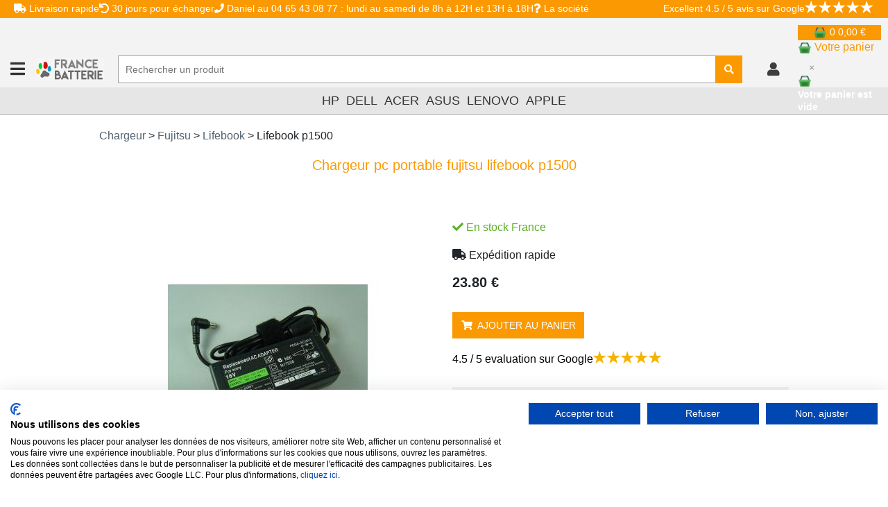

--- FILE ---
content_type: text/html; charset=ISO-8859-1
request_url: https://www.francebatterie.com/chargeur-ordinateur-fujitsu/lifebook/lifebook-p1500.html
body_size: 18178
content:
			

 			<!DOCTYPE html>
<html lang="fr">
<head>		
	<title>Achat chargeur pc portable fujitsu lifebook p1500 - livraison express - grande qualite</title>
	<meta name="viewport" content="width=device-width, initial-scale=1.0">
	<meta charset="UTF-8">
	<meta content="IE=edge" http-equiv="X-UA-Compatible">	
	<meta name="description" content="Chargeur pc portable fujitsu lifebook p1500 - 23,80 € - en stock - expédition rapide stock et bureau en france - contact 04 65 43 08 77">	<meta name="robots" content="INDEX,FOLLOW">
	<link rel="stylesheet" href="/public/css/bootstrap.min.css">
	<link rel="stylesheet" href="/public/css/fontawesome/all.min.css">
	<link rel="shortcut icon" type="image/x-icon" href="/favicon.ico">
	<link rel="stylesheet" href="/js/jquery.mobile-1.4.5.css">
	<link rel="stylesheet" href="/public/css/styles.css">
	<link rel="stylesheet" href="/public/css/header.css">
	<link rel="stylesheet" href="/public/css/menu.css">
	<script src="https://consent.cookiefirst.com/sites/francebatterie.com-a40436b3-3d2d-4088-bd8d-38e4cd0ebf96/consent.js"></script>
	<script>
		window.host = "www.francebatterie.com";
	</script>
				<script type="application/ld+json">
	{
	  "@context": "https://schema.org/",
	  "@type": "Product",
	  "name": "Achat chargeur pc portable fujitsu lifebook p1500 - livraison express - grande qualite",	
	  "brand": "FranceBatterie",
	  "image": "https://www.francebatterie.com/image/matos/batterie-ordinateur-portable/mini_2101.jpg",	  "description": "Chargeur pc portable fujitsu lifebook p1500 - 23,80 € - en stock - expédition rapide stock et bureau en france - contact 04 65 43 08 77",
	  "aggregateRating": {
		"@type": "AggregateRating",
		"ratingValue": "4,4",
		"reviewCount": "8",
		"bestRating": "5",
		"worstRating": "1"
	  }	
	  
	  	  ,"sku" : "78950"	 


					,"offers": {
				"@type": "Offer",
				"availability": "https://schema.org/InStock",				"price": "23.80",
				"priceCurrency": "EUR",
				"itemCondition": "https://schema.org/NewCondition",
				"priceValidUntil": "2021-01-01",
				"url": "https://www.francebatterie.com/chargeur-ordinateur-fujitsu/lifebook/lifebook-p1500.html",
				"hasMerchantReturnPolicy": "https://www.francebatterie.com/fr/garantie-sav.php",
				"merchantReturnDays": "30"			
			}
				}
	</script>	
	<!-- Google tag (gtag.js) -->
<script async src="https://www.googletagmanager.com/gtag/js?id=AW-818775455">
</script>
<script>
  window.dataLayer = window.dataLayer || [];
  function gtag(){dataLayer.push(arguments);}
  gtag('js', new Date());

  gtag('config', 'AW-818775455');
</script>





	
</head>
<body>	
<div class="bandeau_haut">
	<div class="liens">
		<a href="/fr/livraison_rapide.php" rel="NOFOLLOW" class="respno"><i class="fas fa-truck"></i> Livraison rapide</a>
		<a href="/fr/satisfait_rembourse.php" rel="NOFOLLOW" class="respno"><i class="fas fa-undo"></i> 30 jours pour échanger</a>	
		<a href="/fr/contactez-nous.php" rel="NOFOLLOW" class="respno"><i class="fas fa-phone"></i> Daniel au 04 65 43 08 77 : lundi au samedi de 8h à 12H et 13H à 18H</a>
		<a href="/fr/qui_sommes_nous.php" rel="NOFOLLOW" class="respno"><i class="fas fa-question"></i> La société</a>
	</div>	
	<div class="droite">
		Excellent 4.5 / 5 avis sur Google	
		<div class="stars-product">					
			<input disabled="disabled" type="radio" checked id="stars-10" value="5" /><label for="stars-0"></label>
			<input disabled="disabled" type="radio" id="stars-11" value="4" /><label for="stars-1"></label>
			<input disabled="disabled" type="radio" id="stars-12" value="3" /><label for="stars-2"></label>
			<input disabled="disabled" type="radio" id="stars-13" value="2" /><label for="stars-3"></label>
			<input disabled="disabled" type="radio" id="stars-14" value="1" /><label for="stars-4"></label>								
		</div>
	</div>
</div>
<header class="header">
	<p class="burger-menu"><i class="fas fa-bars"></i></p>
	<a href="/">
		<img src="/image/logo_site/mini_logo_frbat.png" alt="Logo site francebatterie">
	</a>
	<div class="search">
		<input type="text" class="search" name="recherche" value="" onblur="hideDivResult(this);" onfocus="showDivResult();" placeholder="Rechercher un produit">
		<button><i class="fas fa-search"></i></button>
		<div id="divResult"></div>
	</div>
	<!-- INTÉGRATION DU MINI-PANIER -->
	
<!-- Mini-Panier HTML -->
<div class="mini-cart" id="miniCart">
    <button class="mini-cart-trigger" onclick="toggleMiniCart()">
        <img src="/image/icon/panier.png" width="20"> 
        <span class="mini-cart-badge" id="miniCartBadge">0</span> 
        <span id="miniCartTotal">0,00 €</span>
    </button>

    <div class="mini-cart-dropdown" id="miniCartDropdown">
        <div class="mini-cart-header">
            <h3><img src="/image/icon/panier.png" width="20"> Votre panier</h3>
            <button class="mini-cart-close" onclick="closeMiniCart()">×</button>
        </div>

        <div id="miniCartContent">
            <div class="mini-cart-empty" id="miniCartEmpty">
                <div class="mini-cart-empty-icon"><img src="/image/icon/panier.png" width="20"></div>
                <div>Votre panier est vide</div>
            </div>
        </div>

        <div class="mini-cart-footer" id="miniCartFooter" style="display: none;">
            <div class="mini-cart-total">
                <span>Sous-total :</span>
                <span id="miniCartFooterSubTotal">0,00 €</span>

                <!-- <span id="miniCartRemiseLabel">Remise :</span>
                <span id="miniCartRemise">0,00 €</span> -->


                <span class="mini-cart-shipping">Frais de port :</span>
                <span id="shippingValue">0,00 €</span>

                <span class="mini-cart-total-label"><strong>Total TTC :</strong></span>
                <span id="miniCartFooterTotal">0,00 €</span>
            </div>
            <div class="mini-cart-actions">
                <a href="/checkout/cart" class="mini-cart-btn-outline">Voir panier</a>
                <a href="/checkout" class="mini-cart-btn mini-cart-btn-primary">Commander</a>
            </div>
        </div>
    </div>
</div>

<link rel="stylesheet" href="/checkout/cart/assets/css/mini-cart.css">

<script>
window.CART_API_BASE_URL = window.CART_API_BASE_URL || '/checkout/cart/api-proxy.php';

let miniCartInstance = null;

function toggleMiniCart() {
    if (miniCartInstance) {
        miniCartInstance.toggle();
    } else {
        console.warn('Mini-panier non initialisé');
    }
}

function closeMiniCart() {
    if (miniCartInstance) {
        miniCartInstance.close();
    }
}

function initMiniCartComponent() {
    if (typeof window.cart !== 'undefined' && window.cart) {
        miniCartInstance = new MiniCart(window.cart);
    } else {
        setTimeout(initMiniCartComponent, 100);
    }
}

function updateMiniCartDisplay() {
    if (!miniCartInstance || !window.cart || !window.cart.cart) return;

    // const remise = parseFloat(window.cart.cart.remise || 0);
    // const remiseSpan = document.getElementById('miniCartRemise');
    // const remiseLabel = document.getElementById('miniCartRemiseLabel');

    // // Affiche ou cache la ligne de remise
    // if (remise > 0) {
    //     console.log('Affichage de la remise :', remise);
    //     console.log(remiseSpan, remiseLabel);
    //     remiseSpan.textContent = remise.toFixed(2) + ' €';
    //     remiseSpan.style.display = '';
    //     remiseLabel.style.display = '';
    // } else {
    //     remiseSpan.style.display = 'none';
    //     remiseLabel.style.display = 'none';
    // }

}

// Initialisation au chargement
document.addEventListener('DOMContentLoaded', function() {
    initMiniCartComponent();
    setTimeout(updateMiniCartDisplay, 300); // Attend que le panier soit chargé
});
</script>

<!-- Chargement des scripts nécessaires -->
<script>
window.currentUser = {
    id: null};
window.cartScriptsLoading = true;
</script>

<script src="/checkout/cart/assets/js/cart-storage.js"></script>
<script src="/checkout/cart/assets/js/cart-api.js"></script>
<script src="/checkout/cart/assets/js/cart-manager.js"></script>
<script src="/checkout/cart/assets/js/mini-cart.js"></script>

<script>
window.cartScriptsLoading = false;
window.cartScriptsLoaded = true;
</script>

	<a href="/gestion.php?action=espace_client" title="Espace client"><i class="fas fa-user"></i></a>
</header>
<nav class="navbar">
	<ul>
		<li><a href="/brands/hp.html">HP</a></li>
		<li><a href="/brands/dell.html">DELL</a></li>
		<li><a href="/brands/acer.html">ACER</a></li>
		<li><a href="/brands/asus.html">ASUS</a></li>
		<li><a href="/brands/lenovo.html">LENOVO</a></li>
		<li><a href="/brands/apple.html">APPLE</a></li>
	</ul>
</nav>
<script>
	function hideDivResult(inputElement) {
		setTimeout(function() {
			if (document.activeElement !== inputElement) {
				document.getElementById('divResult').style.display = 'none';
			}
		}, 500);
	}

	function showDivResult() {
		document.getElementById('divResult').style.display = 'block';
	}
</script>
<div id="page">					
<div class="well2">
		<a href='/chargeur-pc-portable.html' title='Chargeur' class='fil_14'>Chargeur</a> > <a href='/chargeur-ordinateur-fujitsu.html' title='Fujitsu' class='fil_14'>Fujitsu</a> > <a href='/chargeur-ordinateur-fujitsu/lifebook.html' title='Lifebook' class='fil_14'>Lifebook</a> > <span class='noir_14'>Lifebook p1500</span>		<br><br><h1>Chargeur pc portable fujitsu lifebook p1500</h1><br>
		<div class="row">
			<div class="col-md-6">
				<img itemprop="image" class="img-fluid rounded mx-auto d-block" src="/image/matos/batterie-ordinateur-portable/2101.jpg">
			</div>
			<div class="col-md-6 aside">	
				<br><br><span id='en_sku'><i class='fa fa-check'></i> En stock France</span><br><br><p id='exp'><i class='fas fa-truck'></i> Expédition rapide</p><span class='prix'>23.80 €</span>		
	<form name="form_panier" method="post" action="/gestion.php?lang=fr&action=gestion_panier">		
				
		<input type="hidden" name="quantite" value="1">
		<input type="hidden" name="id_article" value="78950">
		<input type="hidden" name="action_panier" value="ins">
		<input type="hidden" name="prix" value="23.80">
		<input type="hidden" name="designation" value="chargeur pc portable fujitsu lifebook p1500">	
		<input type="hidden" name="url_stat" value="https://www.francebatterie.com/chargeur-ordinateur-fujitsu/lifebook/lifebook-p1500.html">
		
		<br>
		<button class="btn-add-to-cart button_achat" onclick="addToCartAndShow(78950, 'chargeur pc portable fujitsu lifebook p1500', 23.80)" type="button">
			<i class="fa fa-shopping-cart"></i>&nbsp;&nbsp;Ajouter au panier		</button>
		
					
	</form>		
						<br>
					<div class="eval">
						4.5 / 5 evaluation sur Google	
						<div class="stars-product2">					
							<input disabled="disabled" type="radio" checked id="stars-10" value="5" /><label for="stars-0"></label>
							<input disabled="disabled" type="radio" id="stars-11" value="4" /><label for="stars-1"></label>
							<input disabled="disabled" type="radio" id="stars-12" value="3" /><label for="stars-2"></label>
							<input disabled="disabled" type="radio" id="stars-13" value="2" /><label for="stars-3"></label>
							<input disabled="disabled" type="radio" id="stars-14" value="1" /><label for="stars-4"></label>								
						</div>
					</div>	
							<div class="encadement">
			<table width="100%" border="0" cellpadding="0" cellspacing="0">
				<tr>
					<td width="20px" bgcolor="ffffff">	
					<td align="left" bgcolor="ffffff">
						
		
		<br>Ce chargeur est compatible avec votre pc fujitsu et<br>83 modeles <select><option value=" stylistic st4110 ">stylistic st4110</option><option value=" stylistic st4110p ">stylistic st4110p</option><option value=" stylistic st4000p ">stylistic st4000p</option><option value=" stylistic st4120 ">stylistic st4120</option><option value=" stylistic st4121 ">stylistic st4121</option><option value=" stylistic st4121p ">stylistic st4121p</option><option value=" stylistic st5000/d ">stylistic st5000/d</option><option value=" stylistic st5010 ">stylistic st5010</option><option value=" stylistic st5010d ">stylistic st5010d</option><option value=" stylistic st5011 ">stylistic st5011</option><option value=" stylistic st5011d ">stylistic st5011d</option><option value=" stylistic st5020 ">stylistic st5020</option><option value=" stylistic st5020d ">stylistic st5020d</option><option value=" stylistic st5021 ">stylistic st5021</option><option value=" stylistic st5021d ">stylistic st5021d</option><option value=" stylistic st5022 ">stylistic st5022</option><option value=" stylistic st5022d ">stylistic st5022d</option><option value=" stylistic st5030 ">stylistic st5030</option><option value=" stylistic st5030d ">stylistic st5030d</option><option value=" stylistic st5031 ">stylistic st5031</option><option value=" stylistic st5031d ">stylistic st5031d</option><option value=" stylistic st5112 ">stylistic st5112</option><option value=" stylistic st5111 ">stylistic st5111</option><option value=" stylistic st5031d ">stylistic st5031d</option><option value=" stylistic st5031 ">stylistic st5031</option><option value=" stylistic st5030d ">stylistic st5030d</option><option value=" stylistic st5030 ">stylistic st5030</option><option value=" stylistic st503 ">stylistic st503</option><option value=" stylistic st5022d ">stylistic st5022d</option><option value=" stylistic st5022 ">stylistic st5022</option><option value=" stylistic st5021d ">stylistic st5021d</option><option value=" stylistic st5021 ">stylistic st5021</option><option value=" stylistic st5020d ">stylistic st5020d</option><option value=" stylistic st5020 ">stylistic st5020</option><option value=" stylistic st5011d ">stylistic st5011d</option><option value=" stylistic st5011 ">stylistic st5011</option><option value=" stylistic st5010d ">stylistic st5010d</option><option value=" stylistic st5010 ">stylistic st5010</option><option value=" stylistic st5000d ">stylistic st5000d</option><option value=" stylistic st5000/d ">stylistic st5000/d</option><option value=" stylistic st5000 ">stylistic st5000</option><option value=" stylistic st4121p ">stylistic st4121p</option><option value=" stylistic st4121 ">stylistic st4121</option><option value=" stylistic st4120p ">stylistic st4120p</option><option value=" stylistic st4120 ">stylistic st4120</option><option value=" stylistic st4110p ">stylistic st4110p</option><option value=" stylistic st4110 ">stylistic st4110</option><option value=" stylistic st4000p ">stylistic st4000p</option><option value=" point 510 ">point 510</option><option value=" point 1600 ">point 1600</option><option value=" lifebook t2010 tablet pc ">lifebook t2010 tablet pc</option><option value=" lifebook p7010d ">lifebook p7010d</option><option value=" lifebook p7000d ">lifebook p7000d</option><option value=" lifebook p1630 ">lifebook p1630</option><option value=" lifebook p1620 ">lifebook p1620</option><option value=" lifebook p1500 ">lifebook p1500</option><option value=" lifebook p1000 agf ">lifebook p1000 agf</option><option value=" lifebook p1000 age ">lifebook p1000 age</option><option value=" lifebook p1000 agd ">lifebook p1000 agd</option><option value=" lifebook p1000 agc ">lifebook p1000 agc</option><option value=" lifebook c6731 ">lifebook c6731</option><option value=" lifebook c6185c ">lifebook c6185c</option><option value=" lifebook c425 ">lifebook c425</option><option value=" lifebook b3000 ">lifebook b3000</option><option value=" lifebook 656 ">lifebook 656</option><option value=" lifebook 531 ">lifebook 531</option><option value=" fpcm40953 ">fpcm40953</option><option value=" fpcm40952 ">fpcm40952</option><option value=" fpcm40951 ">fpcm40951</option><option value=" fmv-lifebook u8240 ">fmv-lifebook u8240</option><option value=" fmv-lifebook b8240 ">fmv-lifebook b8240</option><option value=" fmv-biblo loox t75l/t ">fmv-biblo loox t75l/t</option><option value=" fmv-biblo loox t75l ">fmv-biblo loox t75l</option><option value=" fmv-biblo loox t70l ">fmv-biblo loox t70l</option><option value=" fmv-biblo loox t70k/t ">fmv-biblo loox t70k/t</option><option value=" fmv-biblo loox t70k ">fmv-biblo loox t70k</option><option value=" fmv-biblo loox t70j ">fmv-biblo loox t70j</option><option value=" fmv-biblo loox t70h ">fmv-biblo loox t70h</option><option value=" fmv-biblo loox t50k ">fmv-biblo loox t50k</option><option value=" fmv-biblo loox t50j ">fmv-biblo loox t50j</option><option value=" fmv-biblo loox t50h ">fmv-biblo loox t50h</option><option value=" fmv-665mc9w ">fmv-665mc9w</option></select>						<br><br>		
					</td>
					<td width="20px" bgcolor="ffffff">	
				</tr>
			</table>
		</div>		
		
							<div class="container">	
						<div class="row">
							<div class="col">			
								
							</div>
							<div class="col">
								<br>
								<img src="/image/logo_site/up2pay.png" width="204" height="64" border="0" alt="Achat securise">
							</div>										
						</div>				
					</div>
					
					
			</div> 
		</div>
				<div class="encadement">
			<table width="100%" border="0" cellpadding="0" cellspacing="0">
				<tr>
					<td width="20px" bgcolor="ffffff">	
					<td align="left" bgcolor="ffffff">
						
		
				<br>
		<nav>
			<div class="nav nav-tabs" id="nav-tab" role="tablist">
				<button class="nav-link active" id="nav-home-tab" data-bs-toggle="tab" data-bs-target="#nav-home" type="button" role="tab" aria-controls="nav-home" aria-selected="true">Avantages</button>
				<button class="nav-link" id="nav-profile-tab" data-bs-toggle="tab" data-bs-target="#nav-profile" type="button" role="tab" aria-controls="nav-profile" aria-selected="false">Description</button>
				<!--<button class="nav-link" id="nav-disabled-tab" data-bs-toggle="tab" data-bs-target="#nav-disabled" type="button" role="tab" aria-controls="nav-disabled" aria-selected="false" disabled>Suggestions</button>-->
			</div>
		</nav>
		<div class="tab-content" id="nav-tabContent">
			<div class="tab-pane fade show active" id="nav-home" role="tabpanel" aria-labelledby="nav-home-tab" tabindex="0">
				<br><br>
				<div>			
					<ul>
						<li>2 ans de garantie</li>
						<li>Service client gratuit <b>04 65 43 08 77</b><br> du lundi au samedi de 8h a 12H et 13H a 18H - Gratuit</li>
						<li>Plate forme logistique, expédition et Bureau en France.</li>
						<li>Livraison express 48 h</li>
						<li>Produits aux normes CE</li>
						<li>Droit de retour 30 jours</li>	
					</ul>
				</div>
				<div class="container">	
					<div class="row">
						<div class="col">			
							<img src="/image/logo_site/picto-48h.png" width="150" height="150" border="0" alt="livraison express">
						</div>
						<div class="col">	
							<img src="/image/logo_site/picto-2010.png" width="150" height="150" border="0" alt="depuis 2010">
						</div>
						<div class="col">	
							<img src="/image/logo_site/picto-france.png" width="150" height="150" border="0" alt="site et stock en France">
						</div>
						<div class="col">	
							<img src="/image/logo_site/picto-satisfait.png" width="150" height="150" border="0" alt="30 jours satisfait et rembourse">
						</div>				
					</div>				
				</div>
			</div>
			<div class="tab-pane fade" id="nav-profile" role="tabpanel" aria-labelledby="nav-profile-tab" tabindex="0">	
				<ul>
					<br><br>- Ref : #FRBAT78950<br>Alimentation secteur pour ordinateur portable<br><br>- Entrée : 100-240V 50/60 Hz<br>- Tension de sortie : 16 V<br>- Courant de sortie : 4 A  <br>- Puissance maxi : 65 W<br><br>Le Cordon secteur est inclus<br>- Couleur : Noir<br>- Condition : 100 % neuf<br>- Normes : CE, UKCA, RoHS, FCC<br>- Garanties : 2 ans + satisfait rembourse 30 jours				</ul>
				<br>
					Chargeur pc portable fujitsu lifebook p1500 de rechange.<br>
					Recharger et alimenter votre ordinateur portable <b>fujitsu lifebook p1500</b> avec ce chargeur <u>Francebatterie</u>.
					<br>Nous avons des dizaines de chargeurs fujitsu , y compris la plupart des modèles lifebook p1500. 
					<br>Une liste complète des modèles compatibles sont énumérés ci-dessus. 
					<br>Nos chargeurs de rechange fujitsu utilisent des composants de la plus haute qualité qui sont garantis pour charger 
					plus rapidement et durer plus longtemps. 
					
					<br>Les chargueurs moins chères sur le marché Chinois utilisent des composants de qualité inférieure qui peuvent s’user rapidement.
					Ce n’est pas ce que vous trouverez sur notre site.
					<br><br>
					
					Nos chargeurs sont de grande qualite. 
					<br>C’est pourquoi chaque batterie portable fujitsu lifebook p1500 est garantie 2 ans.
					<br>Notre support client est là pour vous aider avec toutes les questions concernant la compatibilité ou d’autres problèmes d’alimentation de votre batterie 
					fujitsu lifebook p1500. 
					<br><br>	
					Nous sommes situés en France. Nous sommes fiers de fournir des des chargeurs d’ordinateurs portables de qualité à un prix abordable.
										<br><br>
					<ul>
						<li>Technologie de qualité: chargement rapide, arrêt automatique de la charge</li>
						<li>Le câble du Chargeur est flexible et résistant</li>
						<li>Sécurité garantie: protection contre les surchauffes, et les surtensions</li>
					</ul>
										
			<div>
		</div>
	</div>
							<br><br>		
					</td>
					<td width="20px" bgcolor="ffffff">	
				</tr>
			</table>
		</div>		
		
				<br>
		
		
		</div><script type="text/javascript" src="/js/refresh.js"></script>
<script type="application/javascript" src="/js/autocomplete2.js" defer charset="iso_8859-1"></script>
<link rel="stylesheet" type="text/css" href="/js/autocomplete2.css">
<script type="text/javascript" src="/js/popup.js" defer></script>	
<script src="/menu/js/jquery-3.5.1.min.js"></script>	
<script src="/menu/js/popper.min.js"></script>
<script src="/public/js/bootstrap.min.js"></script>	
<script src="/public/js/burger.js"></script>
<script src="/js/push.js"></script>
<script src="/js/sw.js"></script>


<!-- Chat Widget Container -->
<div id="chat-widget-container" class="chat-widget-container chat-closed">
    <div class="chat-header">
        <div class="chat-header-inner">
            <div class="chat-back-icon" onclick="showConversationList()">
                <i class="fa fa-arrow-left"></i>
            </div>
            <img src="/image/icons/chatbot.png" alt="Chatbot" style="width:30px; height:30px; border-radius:50%; margin-right:7px;">
            <div class="chat-title">
                Service Client
            </div>
        </div>
        <div class="chat-header-actions">
            <div class="chat-resize-icon" onclick="resizeChat()">
                <i class="fa fa-arrows-alt-v"></i>
            </div>
            <div class="chat-toggle-icon" onclick="toggleChat()">
                <i class="fa fa-chevron-up"></i>
            </div>
        </div>
    </div>
    
    <div class="chat-body">
        <div class="chat-messages" id="chatMessages">
            <!-- Les messages seront chargés dynamiquement ici -->
            <div id="chatContent">
                <div class="message bot-message">
                    <div class="message-content">
                        Bonjour, comment puis-je vous aider aujourd'hui?
                        <div class="timestamp">Aujourd'hui</div>
                    </div>
                </div>
            </div>
            <!-- Indicateur de chargement (caché par défaut) -->
            <div id="loading-indicator" class="message bot-message loading-message" style="display:none;">
                <div class="message-content">
                    <div class="loading-dots">
                        <span class="dot"></span>
                        <span class="dot"></span>
                        <span class="dot"></span>
                    </div>
                </div>
            </div>
        </div>
        <div id="conversationList" class="conversation-list" style="display:none;">
            <div id="conversationListInner"></div>
            <button class="new-conversation-btn" onclick="startNewConversationFromList()">
                <i class="fa fa-plus"></i> Nouvelle conversation
            </button>
        </div>
        
        <div id="chat-error" class="error"></div>
        
        <div class="chat-input">
            <textarea id="chatMessageInput" placeholder="Tapez votre message..." autocomplete="off"></textarea>
            <button onclick="sendMessage()"><i class="fa fa-paper-plane"></i></button>
        </div>
    </div>
</div>
<div class="chat-toggler">
    <button onclick="toggleChat()">
        <i class="fa fa-comments"></i>
    </button>
</div>

<!-- CSS du Chat Widget -->
<style>
    .chat-back-icon {
        cursor: pointer;
        font-size: 14px;
        margin-right: 10px;
        color: #333;
    }

    .conversation-list {
        flex: 1;
        overflow-y: auto;
        padding: 10px 0;
    }

    .conversation-item {
        background: #ffffffff;
        border-bottom: 1px solid #ecececff;
        padding: 20px 10px;
        cursor: pointer;
    }

    .conversation-item:hover {
        background: #fafafaff;
    }

    .conversation-item-title {
        font-weight: bold;
        margin-bottom: 4px;
    }

    .new-conversation-btn {
        width: 300px;
        padding: 12px;
        background: #4a6fdc;
        margin-top: 20px;
        color: #fff;
        border: none;
        border-radius: 8px;
        font-size: 15px;
        cursor: pointer;
        transition: background 0.2s ease;
        position: sticky;
        bottom: 0;
        box-shadow: 0 -2px 5px rgba(0,0,0,0.1);

        /* Ajout ? centre le bouton */
        display: block;
        margin-left: auto;
        margin-right: auto;
    }

    .new-conversation-btn:hover {
        background: #3a59b8;
    }


    .chat-toggler {
        position: fixed;
        bottom: 20px;
        right: 20px;
        z-index: 1001;
    }

    .chat-toggler button {
        background: #4a6fdc;
        color: white;
        border: none;
        border-radius: 50%;
        width: 60px;
        height: 60px;
        cursor: pointer;
        font-size: 16px;
        box-shadow: 0 2px 10px rgba(0,0,0,0.1);
    }

    .chat-resize-icon {
        cursor: pointer;
        transform: rotate(45deg);
    }

    .resized-widget {
        height: 850px !important;
        width: 600px !important;
    }

    .chat-widget-container {
        position: fixed;
        bottom: 100px;
        right: 20px;
        width: 400px;
        background: white;
        border-radius: 10px 10px 0 0;
        box-shadow: 0 -2px 10px rgba(0,0,0,0.1);
        z-index: 1000;
        transition: height 0.3s ease;
        height: 650px;
        max-height: 80vh;
        display: flex;
        flex-direction: column;
        transition: all 0.3s ease;
    }
    
    .chat-widget-container.chat-closed {
        height: 0;
        width: 0;
        transform: translateX(100px);
        transition: all 0.3s ease;
    }
    
    .chat-header {
        background: #ffffffff;
        color: #000;
        border-bottom: 1px solid #e9e9eb;
        padding: 15px;
        border-radius: 10px 10px 0 0;
        font-weight: bold;
        display: flex;
        justify-content: space-between;
        align-items: center;
    }

    .chat-header-actions {
        display: flex;
        gap: 15px;
        border: none;
    }

    .chat-header-inner {
        display: flex;
        align-items: center;
    }
    
    .chat-toggle-icon {
        transform: rotate(180deg);
        transition: transform 0.3s ease;
        cursor: pointer;
    }
    
    .chat-closed .chat-toggle-icon {
        transform: rotate(0deg);
    }
    
    .chat-body {
        flex: 1;
        display: flex;
        flex-direction: column;
        overflow: hidden;
    }
    
    .chat-closed .chat-body {
        display: none;
    }
    
    .chat-messages {
        flex: 1;
        overflow-y: auto;
        padding: 15px;
    }
    
    .message {
        display: flex;
        margin-bottom: 10px;
    }
    
    .message.user-message {
        justify-content: flex-end;
    }
    
    .message.bot-message {
        justify-content: flex-start;
    }
    
    .message-content {
        padding: 10px 15px;
        border-radius: 18px;
        max-width: 72%;
        word-wrap: break-word;
    }
    
    .user-message .message-content {
        background: #4a6fdc;
        color: white;
        border-bottom-right-radius: 4px;
    }
    
    .bot-message .message-content {
        background: #e9e9eb;
        color: #333;
        border-bottom-left-radius: 4px;
    }
    
    .chat-input {
        display: flex;
        align-items: flex-end;
        gap: 10px;
        padding: 15px;
        border-top: 1px solid #e9e9eb;
    }
    
    .chat-input textarea {
        flex: 1;
        padding: 10px 15px;
        border: 1px solid #e9e9eb;
        border-radius: 5px;
        resize: none;
        min-height: 50px;
        font-size: 16px;
    }
    
    .chat-input button {
        background: #4a6fdc;
        color: white;
        border: none;
        border-radius: 50%;
        width: 40px;
        height: 40px;
        cursor: pointer;
    }
    
    .chat-actions {
        padding: 15px;
        border-top: 1px solid #e9e9eb;
        display: flex;
        justify-content: space-between;
    }

    .action-btn {
        background: #f0f0f0;
        border: 1px solid #ddd;
        border-radius: 15px;
        padding: 3px 8px;
        cursor: pointer;
        transition: all 0.2s;
    }

    .action-btn:hover {
        background: #e0e0e0;
    }

    .error {
        background: #f8d7da;
        color: #721c24;
        padding: 10px;
        margin: 15px;
        border-radius: 5px;
        display: none;
    }

    /* Style pour les messages de date/heure */
    .message .timestamp {
        font-size: 0.8em;
        color: #fff;
        margin-top: 5px;
    }
    
    .bot-message .timestamp {
        text-align: left;
        color: #777;
    }
    
    /* Style pour les questions oui/non (à implémenter plus tard) */
    .binary-options {
        display: flex;
        justify-content: center;
        gap: 10px;
        margin-top: 10px;
    }
    
    .binary-option {
        background: #f0f0f0;
        border: 1px solid #ddd;
        border-radius: 15px;
        padding: 8px 15px;
        cursor: pointer;
        transition: all 0.2s;
    }
    
    .binary-option:hover {
        background: #e0e0e0;
    }

    .product-options {
        display: flex;
        flex-direction: column;
        margin-bottom: 10px;
    }
    
    .product-option {
        background: #f0f0f0;
        border: 1px solid #ddd;
        border-radius: 15px;
        padding: 8px 15px;
        cursor: pointer;
        transition: all 0.2s;
        margin-bottom: 5px;
    }

    .product-option:hover {
        background: #e0e0e0;
    }

     /* Styles pour l'animation de chargement */
     .loading-dots {
        display: flex;
        justify-content: center;
        align-items: center;
        height: 20px;
    }
    
    .loading-dots .dot {
        display: inline-block;
        width: 8px;
        height: 8px;
        margin: 0 4px;
        background-color: #777;
        border-radius: 50%;
        animation: dot-bounce 1.4s infinite ease-in-out both;
    }
    
    .loading-dots .dot:nth-child(1) {
        animation-delay: -0.32s;
    }
    
    .loading-dots .dot:nth-child(2) {
        animation-delay: -0.16s;
    }
    
    @keyframes dot-bounce {
        0%, 80%, 100% { 
            transform: scale(0);
        }
        40% { 
            transform: scale(1.0);
        }
    }
    
    /* Style pour la bulle de chargement */
    .loading-message .message-content {
        min-width: 60px;
    }

    /* === Produits dans le chatbot === */
    .product-list {
        display: flex;
        flex-direction: column;
        gap: 8px;
        margin-top: 8px;
    }

    .product-item {
        background: #f7f7f7;
        border: 1px solid #ddd;
        border-radius: 8px;
        padding: 6px 8px;
        gap: 8px;
    }

    .product-item .flex {
        display: flex;
        gap: 10px;
        align-items: center;
    }

    .product-image img {
        width: 60px;
        height: 60px;
        object-fit: contain;
        border-radius: 6px;
        border: 1px solid #eee;
    }

    .product-details {
        flex: 1;
        font-size: 13px;
        color: #333;
        overflow: hidden;
    }

    .product-title {
        font-weight: bold;
        color: #0056b3;
        text-decoration: none;
        display: block;
        margin-bottom: 2px;
        white-space: normal;
    }

    .product-title:hover {
        text-decoration: underline;
    }

    .product-specs {
        list-style: none;
        margin: 0;
        padding: 0;
        display: flex;
        flex-wrap: wrap;
        gap: 4px 10px;
        font-size: 12px;
        color: #555;
    }

    .product-pricing {
        margin-top: 3px;
        font-size: 13px;
    }

    .price-normal {
        font-weight: bold;
    }

    .price-promo {
        font-weight: bold;
        color: #d9534f;
    }

    .price-old {
        text-decoration: line-through;
        color: #777;
        margin-left: 5px;
    }

    .price-discount {
        color: #28a745;
        margin-left: 5px;
    }

    .product-stock {
        margin-top: 2px;
        font-weight: 500;
        font-size: 12.5px;
    }

    .product-stock.in-stock {
        color: #28a745;
    }

    .product-stock.out-of-stock {
        color: #b45f06;
    }

    .product-actions .btn-add-to-cart {
        width: 100%;
    }

    @media screen and (max-width: 500px) {
        .chat-widget-container {
            width: 100%;
            height: 100%;
            right: 0;
            bottom: 0;
            z-index: 1002;
            border-radius: 0;
            max-height: 100vh;
        }
        .resized-widget {
            height: 100% !important;
            width: 100% !important;
        }
        .chat-resize-icon{
            display:none;
        }
    }

</style>

<!-- JavaScript du Chat Widget -->
<script>
    // Configuration
    const ajaxUrl = '/chat-ajax.php'; // Chemin vers le handler AJAX séparé
    let activeConversationId = null;
    let activeConversationStatus = null;

    function getUrlParameter(name) {
        const urlParams = new URLSearchParams(window.location.search);
        return urlParams.get(name);
    }
    
    // Initialisation au chargement de la page
    document.addEventListener('DOMContentLoaded', function() {
        try {
            // Récupérer les conversations de l'utilisateur
            const commandeId = getUrlParameter('id_commande');
            //console.log("ID de commande récupéré:", commandeId);

                // Charger les conversations classiques
                //console.log("Chargement des conversations de l'utilisateur");
            loadUserConversations(commandeId);
            
        } catch (error) {
            console.error("Erreur lors de l'initialisation:", error);
            // Assurer qu'un message d'accueil est affiché même en cas d'erreur
            displayDefaultWelcomeMessage();
        }
    });

    // Fonction pour nettoyer le localStorage quand une conversation est fermée
    function cleanupClosedConversation(conversationId) {
        //("Nettoyage de la conversation fermée:", conversationId);
        const storedConvId = localStorage.getItem('activeConversationId');
        
        // Si la conversation fermée est celle stockée dans localStorage, la supprimer
        if (storedConvId === conversationId.toString()) {
            localStorage.removeItem('activeConversationId');
            localStorage.removeItem('activeConversationStatus');
            activeConversationId = null;
            activeConversationStatus = null;
            //console.log("Conversation fermée supprimée du localStorage:", conversationId);
        }
    }

    // Fonction pour vérifier et nettoyer le localStorage au chargement de page
    function validateLocalStorageConversation() {
        console.log("Validation du localStorage pour la conversation active");
        const commandeId = getUrlParameter('id_commande');
        
        // Si on est sur une page de commande, ignorer le localStorage
        if (commandeId) {
            // Ne pas supprimer complètement, mais ne pas l'utiliser non plus
            return false;
        }
        
        const storedConvId = localStorage.getItem('activeConversationId');
        const storedConvStatus = localStorage.getItem('activeConversationStatus');
        
        // Si le statut stocké indique que la conversation est fermée, nettoyer
        if (storedConvStatus === "CLOSED") {
            localStorage.removeItem('activeConversationId');
            localStorage.removeItem('activeConversationStatus');
            return false;
        }
        
        return storedConvId && storedConvStatus === "ACTIVE";
    }
    
function loadUserConversations(commandeId) {
    const formData = new FormData();
    formData.append('action', 'get_user_conversations');

    const savedConvId = commandeId ? null : localStorage.getItem('activeConversationId');
    const savedConvStatus = commandeId ? null : localStorage.getItem('activeConversationStatus');
    
    fetch(ajaxUrl, {
        method: 'POST',
        body: formData
    })
    .then(response => {
        if (!response.ok) {
            throw new Error(`Erreur HTTP: ${response.status}`);
        }
        return response.json();
    })
    .then(data => {
        //console.log("Réponse du serveur:", data); // Debug
        
        // Vérifier si l'utilisateur est connecté
        if (data.user_connected === false) {
            console.log("Utilisateur non connecté - utilisation du localStorage uniquement");
            handleUnauthenticatedUser(commandeId, savedConvId, savedConvStatus);
            return;
        }

        // Utilisateur connecté - traitement normal
        if (data.success && data.conversations && data.conversations.length > 0) {
            if (commandeId) {
                loadConversationByCommandeId(commandeId);
                return;
            }

            const manuallySelected = localStorage.getItem('manualSelection');
            if (!commandeId && manuallySelected === 'true' && savedConvId) {
                activeConversationId = savedConvId;
                activeConversationStatus = savedConvStatus;
                loadConversation(savedConvId);
                return;
            }
            
            const openConversations = data.conversations.filter(conv => conv.status !== "CLOSED");
            
            if (openConversations.length > 0) {
                const activeConv = openConversations.find(conv => conv.status === "ACTIVE" || conv.status === "HUMAN");
                
                if (activeConv) {
                    if (savedConvId === activeConv.id && savedConvStatus === "ACTIVE") {
                        activeConversationId = savedConvId;
                        activeConversationStatus = savedConvStatus;
                    } else {
                        activeConversationId = activeConv.id;
                        activeConversationStatus = activeConv.status;
                        // NE PAS écraser si ça vient d’un choix utilisateur
                        if (!localStorage.getItem('manualSelection')) {
                            localStorage.setItem('activeConversationId', activeConversationId);
                            localStorage.setItem('activeConversationStatus', "ACTIVE");
                        }
                    }
                    
                    loadConversation(activeConversationId);
                    return;
                }
            }
            
            displayDefaultWelcomeMessage("Toutes vos conversations sont fermées. Commencez une nouvelle conversation.");
        } else {
            displayDefaultWelcomeMessage();
            scrollToBottom();
        }
    })
    .catch(error => {
        console.error("Erreur lors du chargement des conversations:", error);
        // En cas d'erreur réseau, traiter comme un utilisateur non connecté
        handleUnauthenticatedUser(commandeId, savedConvId, savedConvStatus);
    });
}
    // Charger une conversation spécifique
    function loadConversation(conversationId) {
        if (!conversationId) {
            displayDefaultWelcomeMessage();
            scrollToBottom();
            document.querySelector(".chat-back-icon").style.display = "inline-block";
            return;
        }
        
        activeConversationId = conversationId;
        
        // Ne stocker dans localStorage que si on n'est pas sur une page de commande
        const commandeId = getUrlParameter('id_commande');
        if (!commandeId) {
            // ?? NE PAS écraser si ça vient d’un choix utilisateur
            if (!localStorage.getItem('manualSelection')) {
                localStorage.setItem('activeConversationId', activeConversationId);
                localStorage.setItem('activeConversationStatus', "ACTIVE");
            }
        }
                
        const formData = new FormData();
        formData.append('action', 'get_conversation');
        formData.append('conversationId', conversationId);
        
        fetch(ajaxUrl, {
            method: 'POST',
            body: formData
        })
        .then(response => {
            if (!response.ok) {
                throw new Error(`Erreur HTTP: ${response.status}`);
            }
            return response.json();
        })
        .then(data => {
            if (data.success && data.conversation) {
                if (data.conversation.status === "CLOSED") {
                    // Nettoyer le localStorage si cette conversation est fermée
                    cleanupClosedConversation(conversationId);
                    displayDefaultWelcomeMessage("Bonjour, comment puis-je vous aider aujourd'hui?");
                } else {
                    updateChatWithConversation(data.conversation);
                }
            } else {
                console.error("Pas de conversation dans la réponse");
                displayDefaultWelcomeMessage();
            }
            scrollToBottom();
        })
        .catch(error => {
            console.error("Erreur lors du chargement de la conversation:", error);
            displayDefaultWelcomeMessage("Une erreur est survenue. Réessayez plus tard ou commencez une nouvelle conversation.");
            scrollToBottom();
        });
    }
    function loadConversationByCommandeId(id_commande) {
        const formData = new FormData();
        formData.append('action', 'get_conversation_by_commande');
        formData.append('id_commande', id_commande);

        fetch(ajaxUrl, {
            method: 'POST',
            body: formData
        })
        .then(response => response.json())
        .then(data => {
            if (data.success && data.conversation && data.conversation.messages.length > 0) {
                //console.log("Conversation trouvée pour la commande:", data.conversation);

                const isClosed = data.conversation.conversation.status === "CLOSED";

                if (isClosed) {
                    activeConversationId = null;
                    activeConversationStatus = "CLOSED";
                } else {
                    activeConversationId = data.conversation.id;
                    activeConversationStatus = "ACTIVE";
                    
                    // CORRECTION: Restaurer le contexte de la commande côté serveur
                    // Envoyer une requête pour réinitialiser le contexte de la conversation
                    restoreConversationContext(activeConversationId, id_commande);
                }

                updateChatWithConversation(data.conversation);
            } else {
                displayDefaultWelcomeMessage("Aucune conversation pour cette commande.");
            }
            scrollToBottom();
        })
        .catch(error => {
            console.error("Erreur lors du chargement de la conversation de commande:", error);
            displayDefaultWelcomeMessage("Une erreur est survenue. Réessayez plus tard.");
            scrollToBottom();
        });
    }

function loadConversationFromLocalStorage(conversationId) {
    //console.log("Chargement conversation depuis localStorage:", conversationId);
    
    const formData = new FormData();
    formData.append('action', 'get_conversation');
    formData.append('conversationId', conversationId);
    
    fetch(ajaxUrl, {
        method: 'POST',
        body: formData
    })
    .then(response => {
        if (!response.ok) {
            throw new Error(`Erreur HTTP: ${response.status}`);
        }
        return response.json();
    })
    .then(data => {
        //console.log("Réponse get_conversation:", data); // Debug
        
        if (data.success && data.conversation) {
            if (data.conversation.status === "CLOSED") {
                cleanupClosedConversation(conversationId);
                displayDefaultWelcomeMessage("Votre conversation précédente a été fermée. Commencez une nouvelle conversation.");
            } else {
                console.log("Conversation chargée avec succès");
                updateChatWithConversation(data.conversation);
            }
        } else {
            //console.log("Conversation non trouvée côté serveur, nettoyage du localStorage");
            localStorage.removeItem('activeConversationId');
            localStorage.removeItem('activeConversationStatus');
            activeConversationId = null;
            activeConversationStatus = null;
            displayDefaultWelcomeMessage();
        }
        scrollToBottom();
    })
    .catch(error => {
        console.error("Erreur lors du chargement depuis localStorage:", error);
        displayDefaultWelcomeMessage("Une erreur est survenue lors du chargement de votre conversation.");
        scrollToBottom();
    });
}

function startNewConversationFromList() {
    // On reset l’ID actif
    activeConversationId = null;
    activeConversationStatus = null;

    // Nettoyer le localStorage car c’est une nouvelle conversation
    localStorage.removeItem('activeConversationId');
    localStorage.removeItem('activeConversationStatus');

    // Revenir sur la vue chat
    hideConversationList();
    localStorage.removeItem('manualSelection');

    // Afficher message de bienvenue
    displayDefaultWelcomeMessage("Nouvelle conversation démarrée. Comment puis-je vous aider ?");

    scrollToBottom();
}

async function showConversationList() {
    document.getElementById("chatMessages").style.display = "none";
    document.getElementById("conversationList").style.display = "block";

    document.getElementsByClassName("chat-input")[0].style.display = "none";

    // Afficher la flèche uniquement dans la vue "chat"
    document.querySelector(".chat-back-icon").style.display = "none";
    //console.log("Affichage de la liste des conversations");
    await fetchConversationList();
}

function hideConversationList() {
    document.getElementById("conversationList").style.display = "none";
    document.getElementById("chatMessages").style.display = "block";

    document.getElementsByClassName("chat-input")[0].style.display = "flex";

    // Réafficher la flèche car on est dans une conversation
    document.querySelector(".chat-back-icon").style.display = "inline-block";
}

function selectConversation(id) {
    activeConversationId = id;
    activeConversationStatus = "ACTIVE"; // évite CLOSED

    // Indiquer que l’utilisateur a choisi manuellement
    localStorage.setItem('manualSelection', 'true');

    localStorage.setItem('activeConversationId', id);
    localStorage.setItem('activeConversationStatus', "ACTIVE");

    hideConversationList();
    loadConversation(id);
}

async function fetchConversationList() {
    const formData = new FormData();
    formData.append("action", "get_user_conversations");

    try {
        const response = await fetch(ajaxUrl, {
            method: "POST",
            body: formData
        });
        const data = await response.json();

        if (data.success && data.conversations) {
            const listContainer = document.getElementById("conversationListInner");
            listContainer.innerHTML = "";

            //console.log("Conversations récupérées:", data.conversations);

            data.conversations.filter(conv => conv.status !== "CLOSED").forEach(conv => {
                const item = document.createElement("div");
                item.className = "conversation-item";
                item.onclick = () => selectConversation(conv.id);

                const title = document.createElement("div");
                title.className = "conversation-item-title";
                title.textContent = `${conv.title}`;

                const snippet = document.createElement("div");
                snippet.className = "conversation-item-snippet";
                const lastMessage = conv.messages && conv.messages.length > 0 ? conv.messages[conv.messages.length-1].message : "Aucun message";
                if(lastMessage){
                    snippet.textContent = lastMessage.length > 50 ? lastMessage.substring(0, 47) + "..." : lastMessage;
                }

                item.appendChild(title);
                item.appendChild(snippet);
                listContainer.appendChild(item);
            });

         // Ajouter les conversations locales si l'utilisateur n'est pas connecté
        if (data.user_connected === false) {

            let localIds = JSON.parse(localStorage.getItem("localConversationIds") || "[]");

            // TRIER PAR ID DÉCROISSANT
            localIds.sort((a, b) => b - a);

            for (const convId of localIds) {

                // On re-fetch la conversation pour récupérer le titre
                const fd = new FormData();
                fd.append("action", "get_conversation");
                fd.append("conversationId", convId);

                try {
                    const resp = await fetch(ajaxUrl, { method: "POST", body: fd });
                    const convData = await resp.json();

                    if (convData.success && convData.conversation) {

                        const conv = convData.conversation;

                        const item = document.createElement("div");
                        item.className = "conversation-item";
                        item.onclick = () => selectConversation(conv.id);

                        const title = document.createElement("div");
                        title.className = "conversation-item-title";
                        title.textContent = conv.title || "Conversation";

                        const snippet = document.createElement("div");
                        snippet.className = "conversation-item-snippet";

                        const lastMsg = conv.messages && conv.messages.length
                            ? (conv.messages[conv.messages.length - 1].message || "...")
                            : "Aucun message";

                        snippet.textContent =
                            lastMsg.length > 50 ? lastMsg.substring(0, 47) + "..." : lastMsg;

                        item.appendChild(title);
                        item.appendChild(snippet);
                        listContainer.appendChild(item);
                    }

                } catch (err) {
                    console.error("Erreur chargement conversation locale:", convId, err);
                }
            }
        }

        } else {
            console.warn("Aucune conversation trouvée pour l'utilisateur.");
        }
    } catch (error) {
        console.error("Erreur lors de la récupération de la liste des conversations:", error);
    }
}


function handleUnauthenticatedUser(commandeId, savedConvId, savedConvStatus) {
    //console.log("Gestion utilisateur non authentifié");
    
    // Si on a un commandeId, l'utilisateur doit être connecté
    if (commandeId) {
        displayDefaultWelcomeMessage("Vous devez être connecté pour voir l'historique de cette commande.");
        scrollToBottom();
        return;
    }

    // Vérifier le localStorage pour les utilisateurs non connectés
    if (savedConvId && savedConvStatus === "ACTIVE") {
        //console.log("Tentative de chargement depuis localStorage:", savedConvId);
        
        activeConversationId = savedConvId;
        activeConversationStatus = savedConvStatus;
        
        // Essayer de charger la conversation depuis le localStorage
        loadConversationFromLocalStorage(savedConvId);
    } else {
        //console.log("Aucune conversation active en localStorage");
        displayDefaultWelcomeMessage();
        scrollToBottom();
    }
}


    // Nouvelle fonction pour restaurer le contexte de la conversation
    function restoreConversationContext(conversationId, commandeId) {
        const formData = new FormData();
        formData.append('action', 'restore_conversation_context');
        formData.append('conversationId', conversationId);
        formData.append('orderId', commandeId);

        fetch(ajaxUrl, {
            method: 'POST',
            body: formData
        })
        .then(response => response.json())
        .then(data => {
            if (data.success) {
                console.log("Contexte de conversation restauré pour la commande:", commandeId);
            } else {
                console.warn("Impossible de restaurer le contexte:", data.message);
            }
        })
        .catch(error => {
            console.error("Erreur lors de la restauration du contexte:", error);
        });
    }

    // Mettre à jour l'affichage avec les données de la conversation
    function updateChatWithConversation(conversation) {
        const chatContent = document.getElementById('chatContent');
        let messagesHtml = '';
        
        // Vérifier si la conversation a des messages
        if (conversation.messages && conversation.messages.length > 0) {
            conversation.messages.forEach(msg => {
                const messageContent = msg.message?.trim();
                const responseContent = msg.reponse?.trim();
                const formattedDate = formatDate(msg.date || msg.createdAt);
                
                // Afficher le message utilisateur uniquement s'il n'est pas vide
                if (messageContent) {
                    messagesHtml += `
                        <div class="message user-message">
                            <div class="message-content">
                                ${escapeHtml(messageContent).replace(/\n/g, '<br>')}
                                <div class="timestamp">${formattedDate}</div>
                            </div>
                        </div>`;
                }

                // Afficher la réponse du bot uniquement si elle existe
                if (responseContent) {
                    let messageResponse = null;
                    let obj = null;

                    try {
                        obj = JSON.parse(responseContent);
                    } catch (e) {
                        messageResponse = responseContent;
                    }

                    if (obj) {
                        let optionsHtml = `<div class="product-options">`;
                        for (let i = 0; i < obj.options.length; i++) {
                            optionsHtml += `<div class="product-option" onclick="sendMessage('${obj.options[i].value}')">${escapeHtml(obj.options[i].label)}</div>`;
                        }
                        optionsHtml += `</div>`;

                        messagesHtml += `
                            <div class="message bot-message">
                                <div class="message-content">
                                    ${obj.message.replace(/\n/g, '<br>')}
                                    <div class="timestamp">${formattedDate}</div>
                                </div>
                            </div>
                        `;
                        messagesHtml += optionsHtml;
                    } else {
                        messagesHtml += `
                            <div class="message bot-message">
                                <div class="message-content">
                                    ${(messageResponse).replace(/\n/g, '<br>')}
                                    <div class="timestamp">${formattedDate}</div>
                                </div>
                            </div>
                        `;
                    }
                }
            });
        } else {
            // Message d'accueil par défaut si aucun message
            messagesHtml = `
                <div class="message bot-message">
                    <div class="message-content">
                        Bonjour, comment puis-je vous aider aujourd'hui?
                        <div class="timestamp">Aujourd'hui</div>
                    </div>
                </div>
            `;
        }

        // Remplacer le contenu existant
        chatContent.innerHTML = messagesHtml;
    }


    
    // Ouvrir/fermer le chat
    function toggleChat() {
        const chatContainer = document.getElementById('chat-widget-container');
        chatContainer.classList.toggle('chat-closed');
        if(chatContainer.classList.contains('resized-widget')){
            chatContainer.classList.remove('resized-widget');
        }
        // Si mobile, overflow-y body à hidden
        if (window.innerWidth <= 500) {
            if (chatContainer.classList.contains('chat-closed')) {
                document.body.style.overflowY = 'auto';
            } else {
                document.body.style.overflowY = 'hidden';
            }
        }

        fetch('/chat-ajax-toggle.php', {
            method: 'GET'
        });
        
        // Auto-scroll au dernier message si le chat est ouvert
        if (!chatContainer.classList.contains('chat-closed')) {
            scrollToBottom();
        }
    }

    function openChat() {
        const chatContainer = document.getElementById('chat-widget-container');
        if(chatContainer.classList.contains('chat-closed')){
            chatContainer.classList.remove('chat-closed');
        }
        
        //.log("Le chat est ouvert par défaut.");
    }

    // Redimensionner le chat (hauteur et largeur)
    function resizeChat() {
        const chatContainer = document.getElementById('chat-widget-container');
        chatContainer.classList.toggle('resized-widget');
    }
    
    // Faire défiler jusqu'au dernier message
    function scrollToBottom() {
        const chatMessages = document.getElementById('chatMessages');
        chatMessages.scrollTop = chatMessages.scrollHeight;
    }
    
    // Envoi du message via AJAX
function sendMessage(text = null) {
    let messageInput = document.getElementById('chatMessageInput');
    if (text) {
        text = '{"type": "article", "text":"' + text + '"}';
        messageInput.value = text;
    }

    const message = messageInput.value.trim();
    const errorDiv = document.getElementById('chat-error');

    if (message === '') {
        return;
    }

    addUserMessage(message);
    messageInput.value = '';
    showLoadingIndicator();

    const commandeId = getUrlParameter('id_commande');

    // Gérer le cas des utilisateurs non connectés
    if (!activeConversationId && !commandeId) {
        activeConversationId = localStorage.getItem('activeConversationId');
        activeConversationStatus = localStorage.getItem('activeConversationStatus');
    }

    if (commandeId && !activeConversationId) {
        localStorage.removeItem('activeConversationId');
        localStorage.removeItem('activeConversationStatus');
        activeConversationId = null;
        activeConversationStatus = null;
    }

    if (activeConversationStatus === "CLOSED") {
        activeConversationId = null;
        localStorage.removeItem('activeConversationId');
        localStorage.setItem('activeConversationStatus', "CLOSED");
    }

    const action = activeConversationId ? 'send_message' : 'start_conversation';
    //console.log("Action à envoyer:", action); // Debug

    const formData = new FormData();
    formData.append('action', action);
    formData.append('message', message);
    formData.append('conversationId', activeConversationId || '');
    
    // Déterminer si c'est une conversation anonyme
    const isAnonymous = !commandeId; // Si pas de commandeId, c'est anonyme
    formData.append('anonymous', isAnonymous ? 'true' : 'false');

    if (commandeId) {
        formData.append('orderId', commandeId);
    }
    
    // console.log("Envoi message:", {
    //     action: action,
    //     anonymous: isAnonymous,
    //     conversationId: activeConversationId,
    //     commandeId: commandeId
    // }); // Debug
    
    setTimeout(() => {
        fetch(ajaxUrl, {
            method: 'POST',
            body: formData
        })
        .then(response => {
            if (!response.ok) {
                throw new Error(`Erreur HTTP: ${response.status}`);
            }
            return response.json();
        })
        .then(data => {
            //console.log("Réponse sendMessage:", data); // Debug
            
            if (data.success) {
                if (data.response && data.response.id) {
                    activeConversationId = data.response.id;
                    activeConversationStatus = "ACTIVE";
                    
                    // Stocker dans localStorage pour les conversations anonymes
                    if (isAnonymous) {
                        localStorage.setItem('activeConversationId', activeConversationId);
                        localStorage.setItem('activeConversationStatus', "ACTIVE");
                        
                        let list = JSON.parse(localStorage.getItem("localConversationIds") || "[]");

                        if (!list.includes(activeConversationId)) {
                            list.push(activeConversationId);
                            localStorage.setItem("localConversationIds", JSON.stringify(list));
                        }
                    }
                }

                let botResponseText = null;
                let obj_response = null;

                if (data.response) {
                    if (data.response.botResponse) {
                        botResponseText = data.response.botResponse;
                    } else if (data.response.reponse) {
                        try {
                            obj_response = JSON.parse(data.response.reponse);
                        } catch (e) {
                            botResponseText = data.response.reponse;
                        }
                    } else if (action === 'send_message') {
                        botResponseText = "...";
                        setTimeout(() => {
                            if (activeConversationId) {
                                loadConversation(activeConversationId);
                            }
                        }, 2000);
                    }
                }

                if (botResponseText) {
                    addBotMessage(botResponseText);
                } else if (botResponseText === null && obj_response) {
                    addBotMessageObj(obj_response);
                } else if (activeConversationId) {
                    setTimeout(() => loadConversation(activeConversationId), 1000);
                }
            } else {
                errorDiv.textContent = data.error || "Une erreur est survenue";
                errorDiv.style.display = 'block';
                setTimeout(() => {
                    errorDiv.style.display = 'none';
                }, 3000);
            }

            hideLoadingIndicator();
        })
        .catch(error => {
            console.error("Erreur complète:", error);
            errorDiv.textContent = "Erreur de communication";
            errorDiv.style.display = 'block';
            setTimeout(() => {
                errorDiv.style.display = 'none';
            }, 3000);
            hideLoadingIndicator();
        });
    }, 1000);
}

    function showLoadingIndicator() {
        const loadingIndicator = document.getElementById('loading-indicator');
        loadingIndicator.style.display = 'flex';
        
        // Faire défiler jusqu'à l'indicateur de chargement
        const chatMessages = document.getElementById('chatMessages');
        chatMessages.scrollTop = chatMessages.scrollHeight;
    }
    
    function hideLoadingIndicator() {
        const loadingIndicator = document.getElementById('loading-indicator');
        loadingIndicator.style.display = 'none';
    }
    
    // Ajouter un message de l'utilisateur à l'interface
    function addUserMessage(message) {
        const chatContent = document.getElementById('chatContent');
        const now = new Date();
        const formattedDate = formatDate(now.toISOString());
        
        const messageHtml = `
            <div class="message user-message">
                <div class="message-content">
                    ${escapeHtml(message)}
                    <div class="timestamp">${formattedDate}</div>
                </div>
            </div>
        `;
        
        chatContent.insertAdjacentHTML('beforeend', messageHtml);
        scrollToBottom();
    }
    
    // Ajouter un message du bot à l'interface
    function addBotMessage(message) {
        const chatContent = document.getElementById('chatContent');
        const now = new Date();
        const formattedDate = formatDate(now.toISOString());
        
        const messageHtml = `
            <div class="message bot-message">
                <div class="message-content">
                    ${message.replace(/\n/g, '<br>')}
                    <div class="timestamp">${formattedDate}</div>
                </div>
            </div>
        `;
        
        chatContent.insertAdjacentHTML('beforeend', messageHtml);
        scrollToBottom();
    }
    function addBotMessageObj(obj) {
        const chatContent = document.getElementById('chatContent');
        const now = new Date();
        const formattedDate = formatDate(now.toISOString());

        let optionsHtml = `<div class="product-options">`;
        for (let i = 0; i < obj.options.length; i++) {
            optionsHtml += `<div class="product-option" onclick="sendMessage('${obj.options[i].value}')">${escapeHtml(obj.options[i].label)}</div>`;
        }
        optionsHtml += `</div>`;
        
        let messageHtml = `
            <div class="message bot-message">
                <div class="message-content">
                    ${escapeHtml(obj.message).replace(/\n/g, '<br>')}
                    <div class="timestamp">${formattedDate}</div>
                </div>
            </div>`;

        messageHtml += optionsHtml;
        
        chatContent.insertAdjacentHTML('beforeend', messageHtml);
        scrollToBottom();
    }

    function displayDefaultWelcomeMessage(customMessage) {
        const chatContent = document.getElementById('chatContent');
        
        // Vérifier que l'élément existe
        if (!chatContent) {
            console.error("L'élément 'chatContent' n'existe pas dans le DOM");
            return;
        }
        
        const defaultMessage = customMessage || "Bonjour, comment puis-je vous aider aujourd'hui?";
        
        try {
            chatContent.innerHTML = `
                <div class="message bot-message">
                    <div class="message-content">
                        ${defaultMessage}
                        <div class="timestamp">Aujourd'hui</div>
                    </div>
                </div>
            `;
        } catch (error) {
            console.error("Erreur lors de l'affichage du message d'accueil:", error);
        }
    }

    
    // Formater une date ISO en format lisible
    function formatDate(isoString) {
        try {
            const date = new Date(isoString);
            // Vérifier si la date est valide
            if (isNaN(date.getTime())) {
                return "Aujourd'hui";
            }
            return date.toLocaleDateString() + ' ' + date.toLocaleTimeString([], {hour: '2-digit', minute:'2-digit'});
        } catch (e) {
            console.error("Erreur de formatage de date:", e);
            return "Aujourd'hui";
        }
    }
    
    // Échapper les caractères HTML (sécurité)
    function escapeHtml(text) {
        const div = document.createElement('div');
        div.textContent = text;
        return div.innerHTML;
    }
    
    // Résoudre la conversation courante
    function resolveConversation() {
        if (!activeConversationId) return;
        
        const formData = new FormData();
        formData.append('action', 'resolve_conversation');
        
        fetch(ajaxUrl, {
            method: 'POST',
            body: formData
        })
        .then(response => response.json())
        .then(data => {
            if (data.success) {
                addBotMessage("Cette conversation a été marquée comme résolue. Vous pouvez toujours poser d'autres questions.");
            }
        })
        .catch(error => console.error("Erreur:", error));
    }
    
    // Fermer la conversation courante
    function closeConversation() {
        if (!activeConversationId) return;
        
        const formData = new FormData();
        formData.append('action', 'close_conversation');
        
        fetch(ajaxUrl, {
            method: 'POST',
            body: formData
        })
        .then(response => response.json())
        .then(data => {
            if (data.success) {
                // Réinitialiser la conversation active
                activeConversationId = null;
                
                // Afficher un message et vider le chat
                const chatContent = document.getElementById('chatContent');
                chatContent.innerHTML = `
                    <div class="message bot-message">
                        <div class="message-content">
                            Cette conversation est maintenant fermée. Comment puis-je vous aider aujourd'hui?
                            <div class="timestamp">${formatDate(new Date().toISOString())}</div>
                        </div>
                    </div>
                `;
            }
        })
        .catch(error => console.error("Erreur:", error));
    }
    
    // Gérer l'envoi par la touche Entrée
    // document.getElementById('chatMessageInput').addEventListener('keypress', function(e) {
    //     if (e.key === 'Enter') {
    //         sendMessage();
    //     }
    // });

    const chatButton = document.getElementById('button_input_chat');
    if (chatButton) {
        chatButton.addEventListener('click', function (e) {
            e.preventDefault();
            toggleChat();
            const input = document.getElementById('chatMessageInput');
            if (input) {
                input.focus();
            }
        });
    }
</script>	<!-- <script type="text/javascript">
		var Tawk_API=Tawk_API||{}, Tawk_LoadStart=new Date();
		(function(){
			var s1=document.createElement("script"),s0=document.getElementsByTagName("script")[0];
			s1.async=true;
			s1.src='https://embed.tawk.to/608c02c262662a09efc3ac52/1f4hf09ei';
			s1.charset='UTF-8';
			s1.setAttribute('crossorigin','*');
			s0.parentNode.insertBefore(s1,s0);
		})();
	</script> -->

<script type="application/javascript" src="/checkout/cart/assets/js/utils.js" defer></script>
<link rel="stylesheet" type="text/css" href="/js/star.css">
<script>
	function affiche_txt2() 
	{
		var x = document.getElementById("div_txt_2");
		if (x.style.display === "none") 
		{
			x.style.display = "block";
		} 
		else 
		{
			x.style.display = "none";
		}
	} 
</script>
<br>
</div>
<div class="bandeau_bas2">
	<div class="container">
		<div class="row">							
			<div class="col-xs-12 col-sm-6 col-md-3">		
				<div class="icon"><i class="fa fa fa-battery-full fa-2x"></i></div>
				<span><b>Leader</b> sur le marché!</span>
			</div>									
			<div class="col-xs-12 col-sm-6 col-md-3">	
				<div class="icon"><i class="fa fa-bolt fa-2x"></i></div>
				<span><b>30 Jours</b> pour changer d'avis!</span>
			</div>									
			<div class="col-xs-12 col-sm-6 col-md-3">
				<div class="icon"><i class="fa fa-check-circle fa-2x"></i></div>
				<span><b>99%</b> d'avis positifs!</span>
			</div>									
			<div class="col-xs-12 col-sm-6 col-md-3">
				<div class="icon"><i class="fa fa fa-credit-card fa-2x"></i></div>
				<span><b>Paiement</b> sécurisé!</span>
			</div>
		</div>	
	</div>
</div>	
<div class="bas_page">
	<div class="container">
		<div class="row">							
			<div class="col-xs-12 col-sm-6 col-md-3">							
				<div class="icon"><i class="fa fa-map-marker fa-3x"></i></div>
				<div itemscope itemtype="http://schema.org/Corporation">
					<p itemprop="name"><b>Francebatterie</b></p>
					<address>
					 <p itemprop="contactPoints">
						<span itemprop="address" itemscope itemtype="http://schema.org/PostalAddress">
							<span itemprop="streetAddress">575 avenue de la coueste</span><br />
							<span itemprop="postalCode">13400</span>
							<span itemprop="addressLocality">Aubagne</span>,
							<meta itemprop="addressCountry" content="FR">
						</span><br>
						<i class="fa fa-phone"></i>&nbsp;&nbsp;<span itemprop="telephone">04 65 43 08 77</span>        
						<br>
						<span itemprop="taxID">RCS 50858083400036</span>
					</p>
					</address>										
				</div>
				<br>								
			</div>									
			<div class="col-xs-12 col-sm-6 col-md-3">									
				<div class="icon"><i class="fa fa-info fa-2x"></i></div>
				<b class="letter-spacing-1">A propos</b>
				<br><br>
				<ul class="list-unstyled footer-list half-paddings noborder">
					<li><a href='/fr/contactez-nous.php' class='lien_fct3' title='$chaine38'>Nous contacter</a></li>
					<li><a href='/fr/qui_sommes_nous.php' class='lien_fct3' title='$chaine39'>Qui sommes-nous</a></li>
				</ul>
				<img src="/image/logo_site/geotrust_mobile.png" width="112" height="25" border="0">
				<br><br>																	
			</div>
			<div class="col-xs-12 col-sm-6 col-md-3">
				<div class="icon"><i class="fa fa-cogs fa-2x"></i></div>
				<b class="letter-spacing-1">Votre espace</b>
				<br><br>
				<ul class="list-unstyled footer-list half-paddings noborder">
					<li><a href="/gestion.php?lang=fr&action=affichage_panier" rel="nofollow" class="lien_fct3">Votre panier</a></li>				
					<li><a href="/gestion.php?lang=fr&action=espace_client" rel="nofollow" class="lien_fct3">Espace client</a></li>					
					<li><a href="/fr/garantie-sav.php" rel="nofollow" class="lien_fct3">Retourner un article - SAV</a></li>	
				</ul>								
				<br>
					<div class="eval">					
						4.5 / 5 evaluation sur Google
					</div>		
					<div class="eval">	
						<div class="stars-product2">					
							<input disabled="disabled" type="radio" checked id="stars-10" value="5" /><label for="stars-0"></label>
							<input disabled="disabled" type="radio" id="stars-11" value="4" /><label for="stars-1"></label>
							<input disabled="disabled" type="radio" id="stars-12" value="3" /><label for="stars-2"></label>
							<input disabled="disabled" type="radio" id="stars-13" value="2" /><label for="stars-3"></label>
							<input disabled="disabled" type="radio" id="stars-14" value="1" /><label for="stars-4"></label>								
						</div>
					</div>										
			</div>								
			<div class="col-xs-12 col-sm-6 col-md-3">
				<div class="icon"><i class="fa fa-users fa-2x"></i></div>		
				<b class="letter-spacing-1">Nos engagements</b>
				<br><br>
				<ul class="list-unstyled footer-list half-paddings noborder">										
					<li><a href="/fr/condition_vente.php" class="lien_fct3">Conditions générales de vente</a></li>
					<li><a href="/fr/confidentialite-vie-privee.php"  class="lien_fct3">Confidentialité & Vie privée</a></li>
					<li><a href="/fr/modes-de-paiement.php" class="lien_fct3">Modes de paiement</a></li>									
					<li><a href="/fr/formulaire_retractation.php" class="lien_fct3">Formulaire de retractation</a></li>
				</ul>
				<br>
				<br>
			</div>
		</div>
	</div>
	<br>
	<div class="bandeau_haut">
		<div class="container">			
			<div class="col-md-12" align="center">
				Francebatterie Numero 1 de l'energie pour vos portable et mobile
			</div>			
		</div>
	</div>			
<div class="side-menu">
		<div class="header-side-menu">
		<div class="logo-side-menu">
			<a href="/"><img src="/image/logo_site/mini_logo_frbat.png" alt="Batterie de Portable" title="Batterie de Portable" width="80"></a>
			<p>Que recherchez vous ?</p>
		</div>
		<div id="cross-side-menu">
			<svg xmlns="http://www.w3.org/2000/svg" viewBox="0 0 24 24" width="24" height="24">
				<path fill="none" d="M0 0h24v24H0z"/>
				<path d="M18 6L6 18M6 6l12 12" stroke="#5c6974" stroke-width="2"/>
			</svg>
		</div>
	</div>
	<div class="subheader-side-menu">
		<div>
			<a href="/fr/contactez-nous.php" rel='NOFOLLOW' class="link">
				<svg version="1.0" xmlns="http://www.w3.org/2000/svg" width="40" height="23" viewBox="0 0 1280.000000 780.000000" preserveAspectRatio="xMidYMid meet"> <g transform="translate(0.000000,780.000000) scale(0.100000,-0.100000)" fill="#51626F" stroke="none"> <path d="M576 7752 c38 -27 1235 -847 2659 -1822 1425 -975 2723 -1865 2887 -1977 163 -111 299 -203 303 -203 4 0 141 91 304 203 163 112 1475 1010 2916 1997 1441 986 2638 1806 2659 1822 l40 28 -5919 0 -5919 0 70 -48z"/> <path d="M2 3764 l3 -3499 27 -55 c35 -71 107 -143 178 -178 l55 -27 6135 0 6135 0 55 27 c71 35 143 107 178 178 l27 55 3 3483 c1 1915 0 3482 -3 3482 -3 0 -549 -372 -1213 -827 -664 -454 -1949 -1335 -2857 -1956 -907 -622 -1740 -1192 -1850 -1267 -110 -76 -209 -142 -220 -147 -11 -6 -62 -22 -113 -37 -119 -33 -206 -34 -283 -3 -31 13 -283 179 -560 369 -277 189 -1411 966 -2519 1725 -2827 1936 -3121 2137 -3153 2157 l-27 18 2 -3498z"/> </g></svg>
				Contact
			</a>
		</div>
		<div>			
			<svg version="1.0" xmlns="http://www.w3.org/2000/svg" width="29" height="40" viewBox="0 0 997.000000 1280.000000" preserveAspectRatio="xMidYMid meet">  <g transform="translate(0.000000,1280.000000) scale(0.100000,-0.100000)" fill="#51626F" stroke="none"> <path d="M3045 12782 c-27 -10 -230 -122 -450 -248 -220 -127 -506 -291 -635 -364 -301 -171 -350 -219 -382 -374 -23 -106 -15 -124 273 -615 480 -820 1464 -2453 1505 -2500 54 -59 132 -106 213 -127 113 -28 117 -27 650 279 262 151 553 318 648 371 236 134 298 204 325 370 21 129 12 151 -211 521 -1045 1729 -1554 2566 -1580 2597 -73 87 -245 131 -356 90z"/> <path d="M1193 11440 c-530 -152 -892 -537 -1069 -1139 -285 -967 -66 -2490 601 -4181 675 -1710 1696 -3334 2810 -4469 954 -971 1864 -1506 2775 -1632 127 -18 508 -18 625 -1 218 33 412 85 604 161 86 35 177 76 189 86 5 4 -872 1531 -975 1695 -105 168 -311 504 -630 1030 -170 279 -140 257 -293 219 -128 -31 -394 -34 -545 -5 -331 61 -711 251 -1050 523 -139 111 -397 363 -527 513 -197 228 -397 506 -563 785 -101 170 -151 270 -218 440 -168 426 -272 819 -323 1220 -25 198 -23 540 5 722 53 353 178 647 377 890 30 36 52 68 50 72 -2 3 -56 95 -120 204 -168 286 -414 732 -816 1477 -492 914 -776 1420 -795 1419 -5 0 -56 -13 -112 -29z"/> <path d="M7690 4686 c-19 -8 -237 -130 -485 -273 -247 -143 -533 -306 -635 -363 -199 -113 -268 -169 -308 -251 -51 -105 -48 -215 7 -313 701 -1244 1679 -2927 1734 -2984 18 -18 61 -48 97 -65 59 -29 73 -32 160 -32 l96 0 159 92 c88 50 385 220 660 377 275 158 512 299 528 314 41 38 76 95 98 160 22 63 26 199 7 253 -6 19 -100 185 -208 369 -109 184 -403 688 -655 1120 -656 1125 -854 1460 -887 1502 -18 23 -55 50 -96 70 -57 28 -78 33 -152 35 -53 2 -98 -3 -120 -11z"/> </g></svg>
			04 65 43 08 77		</div>
	</div>
	<div class="body-side-menu" id="body-side-menu">
		
		<div class="section-side-menu">
			<div class="title-side-menu">
				<a href="/batterie.html" class="lien_12" title="BATTERIE">BATTERIE</a>
			</div>
			
							<div class="row-side-menu">
					<a href="/batterie-pc-portable.html">Batterie ordinateur portable</a>
					<i class="arrow-right" id="bat-ordi"></i>
				</div>
				<div class="dropdown-side-menu" id="dd-bat-ordi">
									</div>
			<div class="row-side-menu">
				<a href="/batterie/camescope-appareil-photo.html">Batterie caméscope et appareil photo</a>
				<i class="arrow-right" id="bat-cam"></i>
			</div>
			<div class="dropdown-side-menu" id="dd-bat-cam">
						</div>
			<div class="row-side-menu">
				<a href="/batterie/telephone.html">Batterie téléphone</a>
				<i class="arrow-right" id="bat-tel"></i>
			</div>
			<div class="dropdown-side-menu" id="dd-bat-tel">
						</div>
			<div class="row-side-menu">
				<a href="/batterie/tablette.html">Batterie tablette</a>
				<i class="arrow-right" id="bat-tab"></i>
			</div>
			<div class="dropdown-side-menu" id="dd-bat-tab">
						</div>
			<div class="row-side-menu">
				<a href="/batterie.html" rel='NOFOLLOW'>Autres produits</a>
			</div>
					</div>
		
		<div class="section-side-menu">
			<div class="title-side-menu">
				<a href="/chargeur.html" class="lien_12" title="ALIMENTATION CHARGEUR">ALIMENTATION CHARGEUR</a>
			</div>
			
			
				<div class="row-side-menu">
					<a href="/chargeur-pc-portable.html">Chargeur ordinateur portable</a>
					<i class="arrow-right" id="cha-ordi"></i>
				</div>
				<div class="dropdown-side-menu" id="dd-cha-ordi">
								</div>
						</div>
			</div>	
	</div>
<div class="overlay"></div>
</body>
</html>	

--- FILE ---
content_type: text/css
request_url: https://www.francebatterie.com/public/css/styles.css
body_size: 6083
content:
*, *:before, *:after {
	box-sizing: border-box;
}
/*font-family: 'Open Sans',sans-serif;*/
body {
	-webkit-font-smoothing: antialiased;
	font-size: 16px;
	font-family: "Trebuchet MS",Helvetica,sans-serif;
	margin:0;
}
.noscroll {
	overflow: hidden;
}

pre { margin: 0; padding: 10px 20px !important;}
.encadement {	
	width:100%;	
	margin-top: 30px;
	padding: 10px 10px 10px 10px;	
	background-color: rgb(242, 242, 242);	
}	
.complementaire {	
	width: 100%;
	overflow: hidden;
	height: auto;
	clear:both;
	display: flex;
	flex-direction: column;
	justify-content: center;
	align-items: center;
	margin-top: 30px;
	padding: 10px;
	background-color: #f5f5f5;
}
.container {  
  max-width:1024px;
  padding-right: 5px;
  padding-left: 5px;
  margin-right: auto;
  margin-left: auto;  
  text-align: center;
}

.container .row{
	width: 100%;
}
.noir_13{
	font-size: 13px;
	color: #000000;
}
.couleur_sys {
	font-size: 13px;
	color: rgb( 81 , 98 , 111 );	
}
.logo {
	top:50px;
}

footer {
  margin-top: 200px;
}




#en_sku {
	color: rgb( 93 , 174 , 43 ); 
	font-size: 16px;

}

/* menu styes */
.list-unstyled,
.list-unstyled ul { min-width: 120px }

@media ( min-width: 767px ) {
  .panel-group { width: 400px; }
  .thumbnail { margin: 0; }
}

/* Grid demo styles */
.grid-demo {
	padding: 10px 30px;
}

.grid-demo [class*="col-"] {
	margin-top: 5px;
	margin-bottom: 5px;
	font-size: 1em;
	text-align: center;
	line-height: 2;
	background-color: #e5e1ea;
	border: 1px solid #d1d1d1;
}

a {
	font-family: "Trebuchet MS",Helvetica,sans-serif;
	/*font-size: 100%;*/
	color: rgb( 81 , 98 , 111 );
	TEXT-DECORATION:None;
}
a:hover {
	font-family: "Trebuchet MS",Helvetica,sans-serif;
	/*font-size: 100%;*/
	color: black;
	TEXT-DECORATION:None;
}
h1 {
	font-size: 20px;
	color: #fb9902;
	text-align: center;
}
h2 {
	font-size:18px;
	color: rgb(251, 153, 2);
	margin: 0;
}
h3 {
	font-size:16px;	
	color: rgb(251, 153, 2);
}
h4 {
	font-size:16px;
}
h5 {
	font-size:14px;
}
.affiche_txt_1_2 { 	
	z-index: 1;
	top: 20px;
	position: relative;	 	 
}	
.fa-check-square-o  {
	color: rgb( 93 , 174 , 43 );
}
.en_sku {
	color: rgb( 93 , 174 , 43 ); 		
}

.btn_text{
	text-decoration:none;
	font-size:14px;
}

.table_header{
	background-color:#DDDDDD;
	color:#353b48;
	font-weight:bold;
	font-size: 13px;
}
.table_header td{
	height:40px;
}
.label_item {
	cursor: pointer;
	border-bottom:1px solid #DDDDDD;
}
.label_item:hover{
	opacity:0.8;
	background-color:#dddddd;
}
.radio_item{
		/* display:none !important; */
		cursor: pointer;
	}
.total_droite {
	font-weight:bold;
	text-align:right;
	border:none;
	height:25px;
	font-size:14px;
	padding:0;
	margin:0;
}
.total_commande {
	font-size:20px;
}
.color_total{
	color:rgb(93,174,43);
}
.total_width1{}
.total_width2{width:300px;}
.total_width3{width:200px;}
.total_width4{width:20px;}



.table_adress{
	
}
.title_paiement_color{
	color:rgb(93,174,43);
}
.title_paiement_size{
	font-weight:bold;
	font-size:18px;
}
.gras{
	font-weight:bold;
}
.title_paiement_link_size{
		font-weight:bold;
		font-size:14px;
		margin-top:5px;
		margin-bottom:5px;
	}
.title_paiement_link_size:hover{
	font-size:14px;
	transition-duration: 0.2s;
}
.hidden{
	position:absolute;
	visibility: hidden;
}
.image_size{
	height:auto;
	width:auto;
}

.couleur_sys {
	/*font-size: 10px;*/
	color: rgb( 81 , 98 , 111 );	
}

#position_InfoBulle_vu {
	z-index: 10;
	position: absolute;
	left: 25px; /*11.9%;*/
	top: 120px; /*5%;*/
	font-size: 12px;
	font-family: "Arial",Helvetica,sans-serif;
	font-weight:bold;
	background: #ff0000;
	color: #fff;
	padding: 1px 5px;
	vertical-align: top;
}
.InfoBulle_vu {
	padding-left: 10px;
	padding-right: 10px;
	-webkit-border-radius: 10px;
	-moz-border-radius: 10px;
	border-radius: 10px;
}	

.facebook_like_prd { 	
	z-index: 1;
	position: absolute;
	top: 100px;
	left: 250px; 	 
}
.google_like_prd{ 	
	z-index: 1;
	position: absolute;
	top: 135px;
	left: 250px; 	 	 
}

#fb-root {
	display: none;
}
.fb-like-box{ min-width:280px;width: 100% !important;}
.fb-like-box iframe[style]{min-width:280px;width: 100% !important;}

.star-customer {
	text-align: justify;
	clear:both;
}

#prd {
	width: 100%;
	height: 40px;
	display: -webkit-flex; /* Safari */
	-webkit-align-items: center; /* Safari 7.0+ */
	display: flex;
	align-items: center;
}
.div-gauche-prd {
	width: 70px;  
}
.div-droite-prd {
	width: 230px;
	margin-left: 20px;
	margin-bottom: 15px;
}

#prd-detail {
	width: 100%;
	display: -webkit-flex; /* Safari */
	-webkit-align-items: center; /* Safari 7.0+ */
	display: flex;
	align-items: center;
}
.div-gauche-prd-detail {
	width: 200px;
	text-align: center;
}
.div-droite-prd-detail {		
	
	width: 100px;
	text-align: left;
	/*border:1px solid #ccc;*/
}

.div-gauche{
	width: 140px;  
}
.div-droite {
	width: 140px;	
}

.garantie_detail_prd {
	font-size:14px; font-family: "Trebuchet MS",Helvetica,sans-serif;
}

.prix {
	FONT-WEIGHT: bold; 
	font-size:20px; 
	/*COLOR: rgb(251, 153, 2); */
	font-family: "Trebuchet MS",Helvetica,sans-serif;
}
.avant_promo {
	font-size: 16px;
	color: red;
	text-decoration: line-through;
}
.apres_promo {
	font-size: 18px;
	font-weight: bold;
	background-color: #fff;
	padding: 5px 5px 5px 0px;
}
.lien_general {
	font-size:15px;	
}
.lien_general:hover {
	font-size:15px;	
}

.rouge {color:red;}
.rouge_15{color:red;font-size:15px;}
.rouge_12{color:red;font-size:12px;}
.rouge_17{color:red;font-size: 17px;}


.noir_18 {
	font-size:18px;
}
.noir_15 {
	font-size:14px;
}
.noir_15_bold{
	font-size:14px;
	font-weight: bold;
}

.noir_12{
font-size:12px;
}

.image { 
	float:left;
	max-height:50px; 
	width : 50px;
}

.alignme {
	margin:40px 0;
}
	
/* Wrapper for page content to push down footer */
#wrap {
  min-height: 100%;
  height: auto !important;
  height: 100%;
  /* Negative indent footer by its height */
  margin: 0 auto -300px;
  /* Pad bottom by footer height */
  padding: 0 0 300px;
}


/* -------------------- Boutton pour remonter ------------------*/
.scroll-top {
   position:fixed;
   bottom:0;
   right:6%;
   z-index:100;   
   font-size:24px;
   border-top-left-radius:3px;
   border-top-right-radius:3px;   
}
.scroll-top a:link {
  color: rgb( 253 , 195 , 0 );
  background: black;
} 
.scroll-top a:visited {
  color: rgb( 253 , 195 , 0 );
  background: black;
} 
.scroll-top a:hover {
  color: rgb( 253 , 195 , 0 );
  background: black;
}

/*
.section {
  color: #ffffff;
  min-height: 400px;
  height: auto !important;
  height: 100%;
  padding-top:100px;
}
*/


.btn-block2 {
  display: block;
  width: 98%; 
  margin-top: 2px;   
}


/* ui-btn ds jquery*/ 

	/* ------------------------------------ BOUTON JAUNE ------------------------------- 
	 background-color: rgb(252 , 219 , 12);
	 background-color: rgb(255 , 230  , 0); 
	 rgb( 253 , 195 , 0 )
	*/
	/* 
	btn-jaune : Dans la page d'accueil au moment du choix Batterie et Chargeur
	btn-jaune2 : Tous les autres boutons tels que Contactez-Nous
	btn-jaune3 : Tous les boutons dans le footer dans bottom.php
	btn-blanc : pour fct_article
	*/




	/* ----- Styles gÃ©nÃ©raux -----
	*
	*	Couleur texte : 	#768188  	118,129,136
	*	couleur a:hover :	#8B949A		rgb(139,148,154)
	*	Couleur Bouton vert: rgb( 93 , 174 , 43 )    rgb( 93 , 174 , 43 )
	*

	jaune 		rgb( 253 , 195 , 0 );
	vert 		rgb( 93 , 174 , 43 )

	vert_fonce	rgb( 0 , 167 , 75 );  
	rouge 		rgb( 231 , 0 , 68 );
	bleu 		rgb( 0 , 205 , 205 );
	gris fonce 	rgb( 81 , 98 , 111 );
	gris 		rgb( 142 , 151 , 157 );     rgb( 173 , 181 , 186 );
	gris_clair 	rgb( 240 , 240 , 240 );
	* -----------------------------------------------
	*/

	.btn-jaune{
	color: rgb( 81 , 98 , 111 );
	background-color: rgb( 240 , 240 , 240 );
	border-color: #ddd;
	border-width : 1px ;
	/*border-radius:2px;*/
	}
	.btn-jaune:hover{
	background-color:rgb( 93 , 174 , 43 );
	color: #fff;
	}
	.btn-jaune:active{
	background-color:rgb( 93 , 174 , 43 );
	color: #fff;
	}	
		
	.btn-jaune2{
	color: rgb( 81 , 98 , 111 );
	border-color: #ddd;
	border-width : 1px ;
	/*border-radius:2px;*/
	}
	.btn-jaune2:hover{
	background-color: #fb9902;
	color: #fff;
	}
	.btn-jaune2:active{
	background-color: #fb9902;
	color: #fff;
	}
.btn-vert{
		color:#ffffff;
		background:rgb( 93 , 174 , 43 );
		border-color: #ddd;
		border-width : 1px ;
		/*border-radius:2px;*/
	}
	.btn-vert:hover{
		background-color: rgb( 81 , 98 , 111 );
		color: #fff;
	}
	.btn-vert:active{
		background-color: rgb( 93 , 174 , 43 );
		color: #fff;
	}
						.btn-blanc{
						color: #2e2e2e;
						background-color: #fff;
						/*border-color: #2e2e2e;*/
						/*border-width : 1px ;*/
						/*border-radius:2px;*/
						}
						.btn-blanc:hover{
						background-color: rgb( 240 , 240 , 240 );
						color: #fff;
						}
						.btn-blanc:active{
						background-color: rgb( 240 , 240 , 240 );
						color: #fff;
						}
						
						
	.btn-vert_arrondi{
		color: #FFF;
		background-color: rgb( 93 , 174 , 43 );
		border-color: #ddd;
		border-width : 1px ;
		/*-moz-border-radius:20px 20px;
		-webkit-border-radius:20px 20px;
		border-radius:20px 20px;*/
	}
	.btn-vert_arrondi:hover{
		background-color: rgb( 253 , 195 , 0 );
		color: #000;
	}
	.btn-vert_arrondi:active{
		background-color: rgb( 253 , 195 , 0 );
		color: #000;
	}					

	/*
			.btn-jaune3{
			color: #2e2e2e;
			background-color: rgb( 253 , 195 , 0 );
			border-color: #2e2e2e;
			border-width : 2px ;
			//box-shadow: 2px 2px 1px #888888;
			}
			.btn-jaune3:hover{
			background-color:#85826c;
			}

			.btn-jaune3:active{
			background-color:#2e2e2e;
			}
	*/
	/*-------------------------------------- BOUTON JAUNE END -------------------------------*/

	/*
	.btn-footer{

	  background-color: rgb( 253 , 195 , 0 );
	  border-color: #2e2e2e;
	  border-width : 1px;
	  border-radius:2px;
	}
	*/
	
	.specialiste
{
	text-align: center;
	/*background-color:rgb( 93 , 174 , 43 );*/	
	width: 100%;
}

	#page {
		text-align: left;		
		max-width: 1024px;
		height: auto;
		margin: 0px auto;
		/*background: rgb( 245 , 245 , 245 );*/		
		position: relative;
		padding: 0px;
		margin-top: 20px;
		
	}
	.haut_page {
		height: 80px;
		z-index: 2;
		/*background: #FC892C;*/
	}
	.milieu_page {	
		/*width:300px;*/
		
		height: auto;
		min-height: 300px;
		padding-top: 0px;
		padding-left: 0px;
		padding-right: 0px;	
		background:#fff;
		z-index: 0;
	}
	.bas_page {
		padding-left: 20px;		
		padding-top: 20px;
		height: auto;
		font-size: 14px;	
		border: 0px;	
		z-index: 0;
		background: rgb( 245 , 245 , 245 );
		width: 100%;
		
	}
	.menu { 	
		z-index: 2;
		position: absolute;
		top: 5px;
		left: 5px; 	 
	}
	
	.centre_haut { 	
		z-index: 0;
		position: absolute;
		top: 12px;
		left: 400px; 	 
	}
	.tel { 	
		z-index: 0;
		position: absolute;
		top: 17px;
		right: 130px; 	 
	}
	.contact { 	
		z-index: 0;
		position: absolute;
		top: 14px;
		right: 90px; 	 
	}
	.lien_home:hover { color: rgb( 93 , 174 , 43 ); }
	.cpt_cl { 	
		z-index: 0;
		position: absolute;
		top: 14px;
		right: 50px; 	 
	}
	.lien_cl:hover { color: rgb( 93 , 174 , 43 ); }
	.panier { 	
		z-index: 0;
		position: absolute;
		top: 14px;
		right: 10px; 	 
	}
	.lien_panier:hover { color: rgb( 93 , 174 , 43 ); }

	.lien_cgv{
		font-size: 13px;	
		color: rgb( 93 , 174 , 43 );	
		font-weight: bold;
	}
	.lien_cgv:hover{
		font-size: 13px;
		color: rgb( 253 , 195 , 0 );
		font-weight: bold;
	}	

	.search_3_click { 	
		z-index: 3;
		position: relative;
		top: 10px;
				
	}
	.search_3_click_actif { 	
		z-index: 3;
		position: relative;
		top: 10px;		
		padding-top: 5px;
		padding-left: 5px;
		padding-right: 5px;
		padding-bottom: 5px;
		background-color: rgb( 93 , 174 , 43 ); 
		border: solid 1px rgb( 142 , 151 , 157 );	
	}
	.selecteur_3_click {
		line-height: 26px;
		height: 26px;
		float: left;
		border: solid 1px rgb( 142 , 151 , 157 );
	}

	.search_posi { 	
		position: absolute;
		z-index: 4;	
		top: 50px;	
		width:100%;	
	}


	
	.well {
	  min-height: 20px;
	  /*padding-top: 19px;*/
	  margin-bottom: 20px;
	  padding-right: 15px;
	  padding-left: 15px;
	  background-color: #f5f5f5;
	  /*border: 1px solid #e3e3e3;*/
	  
	}

	form .well1, .well1 form{
		display: flex;
		flex-direction: column;
		gap:15px;
	}
	
	.well1 {
	  min-height: 20px;
	  /*padding-top: 19px;*/
	  padding-bottom: 0px;
	  background-color: #f5f5f5;
	  
	  padding-right: 15px;
	  padding-left: 15px;
	  margin-right: auto;
	  margin-left: auto;

	  width: 100%;
	  
	  /*
	  border: 1px solid #e3e3e3;
	  border-radius: 4px;
	  -webkit-box-shadow: inset 0 1px 1px rgba(0, 0, 0, .05);
			  box-shadow: inset 0 1px 1px rgba(0, 0, 0, .05);*/
	}

	/*detail article*/
	.well2 {
	  min-height: 20px;
	  padding-top: 0px;
	  padding-bottom: 0px;
	  padding-right: 15px;
	  padding-left: 15px;
	  
	  /*background-color: #f5f5f5;
	  border: 1px solid #e3e3e3;
	  border-radius: 4px;
	  -webkit-box-shadow: inset 0 1px 1px rgba(0, 0, 0, .05);
			  box-shadow: inset 0 1px 1px rgba(0, 0, 0, .05);*/
	}
	.well blockquote {
	  border-color: #ddd;
	  border-color: rgba(0, 0, 0, .15);
	}
	.modal-body {
	  position: relative;
	  padding: 0px;
	}
	.modal-body1 {
	  position: relative;
	  padding: 0px;
	}

	
	.produit_accueil
		{  
			
			border-width : 1px ;
			border-color: #ccc;			
		}	
	.detail_accueil 
	{
	width: 180px;
	height: 270px;
	float: left;
	margin: 12px 12px 0 0;
	padding: 0px 5px 0px 5px;	
	background-color: #f5f5f5;
	transition:0.2s;
	padding:0;
	
}
.ajout_panier{
	position:absolute;
	width: 180px;
	height: 270px;
	float: left;
	margin: 12px 12px 0 0;
	padding: 0px 5px 0px 5px;	
	background-color: #FFFFFF;
	transition:0.2s; 
	padding:0;
	opacity:0;	
}
.detail_accueil:hover .ajout_panier{
	opacity:0.9;
	padding:0px;
	margin:0px;
	color:white;
	background-color:rgb( 93 , 174 , 43 ); 
	width:180px;
}
.detail_accueil:hover #stock_accueil,
.detail_accueil:hover .titre_produit_accueil,
.detail_accueil:hover #en_sku,
.detail_accueil:hover #prix_accueil{color:white;}


.detail_accueil p {
	width: 180px;
	overflow-wrap: break-word; /* Permet de couper une phrase Ã  x pixels */ 
}
			
.titre_produit_accueil{
	position: relative;
	top: 10px;
	left: 0px;
	height: 30px;
	font-size: 13px;
	font-weight: bold;
	text-align: center;	
	z-index:1;
}
			

.img_accueil {
	z-index:22;
	position: relative;
	top: 25px;
	left: 0px;
	height: 210px;
	font-size: 13px;
	font-weight: bold;
	text-align: center;	
	z-index:1;
}
.stock_et_prix_accueil{
	position: relative;
	bottom: 0px;
	left: 0px;
	height: 25px;	
}
#stock_accueil {
	color: rgb( 93 , 174 , 43 ); 
	font-size: 13px;
	font-weight: bold;
	display: inline;
	margin-left: 5px;
}
#prix_accueil {
	margin-left: 15px;
	margin-bottom: 25px;
	font-size: 16px;
	font-weight: bold;
	color:#2c3e50;
	display: inline;
}

.detail_accueil p {
	width: 180px;
	overflow-wrap: break-word; /* Permet de couper une phrase Ã  x pixels */ 
}


	
	

#footer {
  
 background: rgb( 245 , 245 , 245 );	 
  }

.card2 {
	position: relative;
	border: 1px solid transparent;	
	/*margin: 1em;
	padding: 1em;*/
	margin: 5px;
	padding: 5px;
	/*padding-bottom: 4.25em;*/
	display: flex;
	flex-direction: column;
	justify-content: center;
	width: 140px;
	height: 140px;
	/*padding-bottom: 10px;*/
	text-align:center;	
	flex-direction: column;
	transition: .3s ease-in-out;
	box-shadow: 0 1px 5px rgba(0,0,0,.2), 0 2px 2px rgba(0,0,0,.14), 0 3px 1px -2px rgba(0,0,0,.12);
	overflow: hidden;
}
.card2:hover {
	box-shadow: 0 5px 5px -3px rgba(0,0,0,.2), 0 8px 10px 1px rgba(0,0,0,.14), 0 3px 14px 2px rgba(0,0,0,.12)
}

.card2 img {
	display: block;
	width: 50%;
	max-height: 50%;
	margin: 0 auto;
}

.trust{
	align-items: center;
}

.small-card {
	width: 300px;
	height: 240px;
	display: flex;
	flex-direction: column;
	justify-content: center;
	align-items: center;
	transition: .3s ease-out;
}

.small-card img {
	width: 100px;
	padding: 10px;
}

.small-card:hover {
	box-shadow: 0 5px 5px -3px rgba(0,0,0,.2), 0 8px 10px 1px rgba(0,0,0,.14), 0 3px 14px 2px rgba(0,0,0,.12);
	transition: .3s ease-out;
}

.md-card {
	width: 300px;
	height: 280px;
	display: flex;
	flex-direction: column;
	justify-content: space-between;
	align-items: center;
	transition: .3s ease-out;
}

.md-card .card-footer {
	width: 100%;
	background-color: #24c44c;
	color: #fff;
	
	display: flex;
	justify-content: space-between;
	align-items: center;
}

.card-footer #en_sku{	
	color: #fff;	
}

.md-card img {
	width: 150px;
	padding: 15px;
}

.md-card a {
	display: flex;
	flex-direction: column;
	justify-content: center;
	align-items: center;
}

.md-card button img {
	width: 30px;
	padding: 5px;
}

.md-card:hover{
	box-shadow: 0 5px 5px -3px rgba(0,0,0,.2), 0 8px 10px 1px rgba(0,0,0,.14), 0 3px 14px 2px rgba(0,0,0,.12);
	transition: .3s ease-out;
}

.button_achat {
	margin-top:10px;
	color:#ffffff;
	background: #fb9902; 
	border: 0px none;
	outline: 0px none;
	font-size: 14px;
	width:190px;
	padding: 10px;
	text-transform: uppercase;
	text-align: center;
}

#homeCarousel .carousel-inner .carousel-item a img{
  max-height: 310px;
  min-height: 150px;
}

.colmarque{
  padding: 10px;
  margin: 10px;
  border-radius: 5px;
  transition: .3s ease-out;
  background-color: #ffffff;
}

.colmarque .une_marque{
	width: 100%;
	height: 60px;
	border:1px solid #aaaaaa;
	border-radius: 5px;
	margin-top: 10px;
}

.colmarque .une_marque a{
	display: flex;
	align-items: center;
	padding: 25px;
	width: 100%;
	height: 100%;
}

.colmarque .une_marque:hover{
	background-color: #f7f7f7;
}



.card{
	min-height: 150px;
}

.card-body{
	display: flex;
	flex-direction: column;
	justify-content: center;
	align-items: center;
}

/*- COMPTE CLIENT -*/
.form-control-login, .form-control-register{
	width: 100%;
	display: flex;
	flex-direction: column;
	align-items: center;
}
.form-control-header{
	display: flex;
	flex-direction: column;
	width: 100%;
	margin-bottom: 10px;
}
.form-control-header .form-group{
	width: 100%;
	display: grid;
	align-items: center;
	grid-template-columns: 1fr 1fr;
	margin-top: 10px;
}
.liste_liens_client {
	width: 100%;
}
.liste_liens_client .item{
	display: flex;
	align-items: center;
	gap:15px;
	height: 20px;
	padding: 5px;
	width: 100%;
}
.liste_liens_client .item a{
	display: flex;
	align-items: center;
	width: 100%;
	height: 100%;
	color: #1d1f21;
}
.form-control-register{
	box-sizing: border-box;
	border: 1px solid #ccc;
	padding-bottom: 10px;
}
.form-control-register .couleur_sys{
	margin-top: 20px;
}
.form-control-register h2{
	background-color: #ccc;
	width: 100%;
	height: 30px;
	line-height: 30px;
	text-align: center;
	margin: 0;
}
#show_liv{
	cursor: pointer;
	margin-top: 20px;
}
#show_liv:hover{
	background-color: #999999;
	color: #fff;
}
.form-control-register .form-group label[for="form_recevoir_new_letter"]{
	justify-self: flex-start;
	/*Mozilla*/
	justify-content: flex-start;
	/*Chrome*/
	align-items: flex-start;
	text-align: left;
}
.form-control-register .form-group{
	width: 80%;
	display: grid;
	grid-template-columns: 1fr 2fr;
	gap:10px;
	align-items: center;
	margin-top: 10px;
}

.form-control-register .form-group input{
	height: 20px;
}
.form-control-register .form-group label{
	min-width: 100px;
	text-align: right;
	font-weight: 700;
}
.form-control-register .form-group textarea{
	height: 100px;
	padding: 10px;
	resize: none;
}

.form-control-register h2 {
	color: #000;
}

#form_recevoir_new_letter{
	justify-self: flex-end;
}
.form-group.form-group-check{
	font-size: 10px;
	font-weight: 400;
}

.form-control-login .form-group{
	width: 100%;
	display: grid;
	grid-template-columns: 1fr 2fr;
	margin-top: 10px;
}

.form-control-login .form-group{
	width: 100%;
	display: grid;
	grid-template-columns: 1fr 2fr;
	margin-top: 10px;
}

.form-control-login .form-group input{
	width: 100%;
	height: 30px;
}

.form-control-login .form-input{
	width: 100%;
	display: flex;
	justify-content: space-between;
	gap:10px;
	margin-top: 10px;
}

.form-control-login .form-input .lien_noir_13{
	display: flex;
	align-items: center;
}

.info_champs{
	display: grid;
	grid-template-columns: 1fr 2fr;
	width: 80%;
	margin-left: 15px;
	margin-top: 5px;
}

.info_champs p{
	font-size: 12px;
	color: rgb(118, 118, 118);
	margin: 0;
}

.info_privilege{
	display: flex;
	flex-direction: column;
	max-width: 600px;
	margin-top: 20px;
	margin-left: auto;
	margin-right: auto;
	padding: 10px;
	border: 1px solid black;
}

.content{
	display: flex;
	flex-direction: column;
	align-items: center;
	width: 100%;
}
.action-client{
	display: flex;
	flex-direction: column;
	width: 80%;
	border: 1px solid #ccc;
}
.action-client a{
	color:#000;
}
.historique-commande a{
	display: grid;
	grid-template-columns: 1fr 1fr 1fr 20px;
	align-items: center;
	justify-items: center;
	height: 30px;
}

.encadre{
	box-sizing: border-box;
	border: 1px solid #ccc;
	width: 400px;
	height: 200px;
	margin-top: 40px;
}
.encadre h2{
	margin: 0;
	padding: 5px;
	background-color: #ccc;
	color: #000;
}

.encadre .padded{
	padding: 20px;
}

.w-65{
	width: 65%;
	margin: auto;
}
.fwrap{
	flex-wrap: wrap;
}
.historique-commande:hover, .historique-commande:nth-child(odd):hover {
	background-color: #a9a9a9;
}

.historique-commande:nth-child(odd){
	background-color: #ccc;
}
.wrapped{
	overflow-y: scroll;
}
.wrapped p{
	text-wrap: wrap;
}
.padded{
	padding: 10px;
}

.bordered{
	box-sizing: border-box;
	/* border: 1px solid #ccc; */
	width: 500px;
	margin: auto;
	margin-top: 20px;
}

.padded a{
	display: block;
}
.green-header{
	/* background-color: rgb(93, 174, 43); */
	background-color: #fb9902;
	color: white;
	font-size: 16px;
	padding: 10px;
}
.green-header a {
	color: white;
	display: block;
}

.links-client{
	width: 80%;
	display: flex;
	flex-direction: column;
	gap:1px;
	border: 1px solid #ccc;
}
.links-client a{
	display: block;
	padding: 10px;
	font-weight: 600;
	background-color: #7b7b7b;
	color:#fff;
}

.links-client a:hover{
	background-color: #ccc;
}

.banner-client{
	margin-top: 20px;
}
.banner-client img{
	width: 100%;
}

/*Details commande*/
.historique-commandes-header{
	box-sizing: border-box;
	width: 100%;
	height: 30px;
	padding: 5px;
	background-color: #999999;
	display: grid;
	grid-template-columns: 1fr 1fr 1fr 1fr;
	justify-items: center;
	align-items: center;
}
.historique-commandes-header p{
	margin: 0;
	color: #fff;
}
.historique-commandes__item{
	display: grid;
	grid-template-columns: 1fr 1fr 1fr 0px 1fr;
	box-sizing: border-box;
	border-top: 1px solid #ccc;
	justify-items: center;
	align-items: center;
}
.historique-commandes__item__link{
	background-color: rgb(43, 148, 174);
	width: 100%;
}
.historique-commandes__item__link:hover{
	background-color: rgb( 81 , 98 , 111 );
}
.historique-commandes__item__link a{
	color: #fff;
	display: block;
	padding: 5px;
	text-align: center;
}
form[name="form_retour"]{
	width: 100%;
}
form[name="form_retour"] button{
	width: 100%;
}
.command{
	display: grid;
	grid-template-columns: repeat(auto-fit, minmax(400px, 1fr));
	gap:10px;
}

.detail-commande, .contact-sav, .expedition-detail, .evaluation-detail, .attached-detail{
	display: flex;
	flex-direction: column;
	border: 1px solid #ccc;

}

.contact-sav{
	max-height: 350px;
}

.detail-message{
	display: flex;
	flex-direction: column;
}

.header-detail{
	background-color: #ccc;
	padding: 10px;
}
.header-detail p{
	color: #000;
	font-size: 14px;
	font-weight: 400;
	margin: 0;
}

.creer_compte_sans_compte{
	border: 1px solid #ccc;
	padding: 10px;
	margin-bottom: 20px;
}
.creer_compte_sans_compte form.form-control-register{
	border:0;
}

.footer-detail{
	padding: 10px;
}
.footer-detail p{
	margin: 0;
}

.footer-detail table, .footer-detail table tr, .footer-detail table tr td, .footer-detail table tr th{
	border: 1px solid #ccc;
}
.header-infos{
	display: grid;
	grid-template-columns: 1fr 2fr 3fr 3fr 1fr;
}
.body-infos{
	display: grid;
	grid-template-columns: 1fr 1fr 3fr 3fr 1fr;
}

.detail-eval-command{
	display: grid;
	grid-template-columns: 3fr 1fr 1fr 1fr 2fr;
	margin: 20px;
	padding: 20px;
	border: 1px solid #ccc;
}
.detail-eval-command span:nth-child(4n),
.detail-eval-command span:nth-child(4n-1),
.detail-eval-command span:nth-child(4n-2),
.detail-eval-command span:nth-child(4n-3){
	background-color: #9f9f9f;
	color: white;
	font-weight: 600;
	border: 1px solid #ccc;
}

.detail-eval-command span:nth-child(4n+5),
.detail-eval-command span:nth-child(4n+6),
.detail-eval-command span:nth-child(4n+7),
.detail-eval-command span:nth-child(4n+8){
	background-color: #fff;
	color: #000;
	font-weight: 400;
}
.detail-eval-command span:nth-child(4){
	grid-column: span 2;
}

.detail-body{
	box-sizing: border-box;
	padding: 20px;
}

.center{
	display: flex;
	justify-content: center;
	align-items: center;
	margin-top: 20px;
}
.white{
	color: #fff;
}

#page > div.milieu_page_blanc > div.command > div.attached-detail > div.wrapper{
	min-height: 0;
}

.flex{
	display: flex;
	justify-content: space-between;
}
.flex label{
	font-weight: 600;
	display: flex;
	align-items: center;
	margin-right: 15px;
}
.arch_flex{
	display: flex;
	justify-content: center;
	align-items: center;
	gap:20px;
}
.arch_flex h1[itemprop="name"]{
	text-align: left;
}

.mt{
	margin-top: 20px;
	margin-left: 10px;
	margin-right: 10px;
	background-color: #fff;
}

#button_input, .button_ok, .button_ok_black {
	margin: 0px;
	padding: 0px 9px;
	height: 32px;
	transition: all 600ms ease-in-out 0s;
}

.button_ok {
	display: inline-block;
	color:#ffffff;
	background: #8a4b00; 
	font-size: 14px;	
	border: 1px solid #ccc;
	text-transform: uppercase;
	transition: all 600ms ease-in-out 0s;
}
.button_ok:hover {
	background-color: #703e00;
	transition: all 600ms ease-in-out 0s;
}

.dropdown_liv{
	display: none;
	width: 100%;
}

.dropdown_liv.show{
	display: grid;
	justify-content: center;
}

.dropdown_liv.show .form-group {
	width: 100%;
}

.notification{
	box-sizing: border-box;
	background-color: #f8d7da;
	color: #721c24;
	padding: 10px;
	border: 1px solid #f5c6cb;
	width: 80%;
	margin-bottom: 20px;
}

.success{
	background-color: #d4edda;
	color: #155724;
	padding: 10px;
	border: 1px solid #c3e6cb;
}

/*- PANIER -*/
.mini-cart-item-info .mini-cart-item-title a {
	font-size: 13px;
}

header.header .mini-cart-close {
	background-color: transparent;
	color:#8f8f8f;
}

header.header button.mini-cart-item-remove{
	background-color: transparent;
	color: red;
}

header.header .mini-cart-actions .mini-cart-btn {
	background: #8a4b00;
	font-size: 16px;
}
header.header .mini-cart-actions .mini-cart-btn:hover {
	background: #6e3d00;
	font-size: 16px;
}
header.header .mini-cart-actions .mini-cart-btn-outline {
	color: #8a4b00!important;
	border: 1px solid #8a4b00;
	font-size: 16px;
}

@media screen and (max-width: 1040px) {
  .encadre {
    width: 80%;
  }
}

@media screen and (max-width: 720px) {
  .date-commande {
    font-size: 11px;
  }
}

@media screen and (max-width: 528px) {
  	.form-control-register .form-group {
   		grid-template-columns: 1fr;
  	}
	.form-control-register .form-group label {
    	text-align: left;
  	}
}

--- FILE ---
content_type: text/css
request_url: https://www.francebatterie.com/public/css/header.css
body_size: 810
content:
.bandeau_haut{
    background-color: #fb9902;
    /*width: 100%;*/
    padding: 3px 20px;
	display: flex;
	justify-content: space-between;
	
}
.bandeau_haut .liens{
    display: flex;
    gap: 20px;
}
.bandeau_haut a{
    color: #ffffff;
    text-decoration: none;
    font-size: 14px;
}
.droite
{
	text-align:right;
	font-size: 14px;
	color: #FFFFFF;
	display: flex;
	gap:20px;
}	
.eval
{
	display: flex;
	text-align:right;
	font-size: 16px;
	color: #000000;
	display: flex;
	gap:20px;	
	
}	

.bandeau_haut a:hover{
    color: #555555;
}

.bandeau_bas{
    background-color: #fb9902;
    width: 100%;
	
			top:20px;
			padding: 3px 20px;
}
.bandeau_bas2{
    background-color: #fb9902;
    width: 100%;
	
	padding: 10px;
}

header.header {
    background-color: #f3f3f3;
    color: #fff;
    padding: 10px;
    height: 100px;
    font-size: 14px;
    font-weight: bold;
    display: grid;
    grid-template-columns: 30px 100px 1fr 50px 120px;
    align-items: center;
    justify-items: center;
    gap: 10px;
    position: sticky;
    top: 0;
    z-index: 1001;

    grid-template-areas: "burger logo search user cart";
}

header.header .burger-menu { grid-area: burger; }
header.header a[href="/"] { grid-area: logo; }
header.header a[title="Espace client"] { grid-area: user; }
header.header .mini-cart { 
    grid-area: cart; 
    justify-self: start;
} /* adapte si ton mini-cart a une classe/id */
header.header .mini-cart .mini-cart-trigger {
    width: 100%;
    
}
header.header .mini-cart .mini-cart-trigger .mini-cart-badge {
    min-width: 18px;
}

header.header p{
    margin: 0;
    color: #333333;
    font-size: 24px;
    cursor: pointer;
}

header.header p:hover{
    color: #fb9902;
}

header.header a{
    color: #3d3d3d;
    text-decoration: none;
    font-size: 20px;
}

header.header a:hover{
    color: #fb9902;
}

header.header .search{
    width: 100%;
    height: 40px;

    display: flex;
    grid-area: search;
    padding: 0 10px;
}

header.header input.search{
    padding: 10px;
    border-radius: 0;
    outline: none;
    border: 1px solid #a1a1a1;
    border-right: none;
}

header.header input.search:focus{
    border: 1px solid #fb9902;
    border-right: none;
}

header.header button{
    background-color: #fb9902;
    color: #fff;
    border: none;
    cursor: pointer;
    width: 40px;
}

nav.navbar{
    background-color: #e6e6e6;

    display: flex;
    justify-content: center;

    padding: 0;

    position: sticky;
    top: 100px;
    z-index: 1000;

    border-bottom: 1px solid #bebebe;
}

nav.navbar ul{
    list-style: none;
    padding: 0;
    margin: 0;

    display: flex;
    gap: 10px;
}

nav.navbar ul li{
    display: inline;
}

nav.navbar ul li a{
    color: #333333;
    text-decoration: none;
    
    font-size: 18px;

    display: block;
    padding: 8px 5px;
}

nav.navbar ul li a:hover{
    color: #fb9902;
}

.side-menu{
    position: fixed;
    top: 0;
    left: -500px;
    z-index: 1002;
    width: 500px;
    height: 100vh;

    background-color: #fff;

    transition: 0.3s;
}

.side-menu a{
    text-decoration: none;
    color: white;
}

.side-menu.open, .submenu.open{
    left: 0;
    transition: 0.3s;
}

.overlay{
    position: fixed;
    top: 0;
    left: 0;
    z-index: 1001;
    width: 100%;
    height: 100vh;

    background-color: rgba(0, 0, 0, 0.5);

    display: none;
}

.overlay.open{
    display: block;
}

@media screen and (max-width: 870px){
    .respno{
        display: none;
    }
    
}

@media (max-width: 768px) {
    header.header {
        grid-template-columns: 30px 1fr 50px 100px;
        grid-template-areas: 
            "burger logo user cart"
            "search search search search";
        height: auto;
    }

    header.header .search {
        width: 100%;
    }
}

--- FILE ---
content_type: text/css
request_url: https://www.francebatterie.com/public/css/menu.css
body_size: 578
content:
.header-side-menu {
	display: flex;
	justify-content: space-between;
	align-items: center;
	padding: 10px;
	/* background: #5c6974; */
	margin-bottom: 10px;
	background: rgb(242,242,242);
	color: #5c6974;

	box-shadow: rgba(0,0,0,0.2) 0 2px 5px;
}

.header-side-menu .logo-side-menu {
	display: flex;
	align-items: center;
	gap: 10px;
	height: 30px;
}

.header-side-menu .logo-side-menu p{
	font-size: 16px;
	font-weight: bold;
    margin: 0;
}

.side-menu {
	background: rgb(242,242,242);
	overflow-y: auto;
	overflow-x: hidden;
}

#cross-side-menu, #cross-side-menu-search{
	width: 30px;
	cursor: pointer;
}

.subheader-side-menu{
	padding: 10px;
	background-color: #fff;
	font-size: 18px;
	font-weight: bold;
	/* box-shadow: rgba(0,0,0,0.2) 0 2px 5px; */
	display: grid;
	grid-template-columns: 1fr 1fr;
}

.subheader-side-menu div{
	width: 100%;
	height: 100%;
	display: flex;
	justify-content: center;
	align-items: center;
	gap:10px;
}
.subheader-side-menu a.link{
	display: flex;
	justify-content: center;
	align-items: center;
	gap: 10px;

}
.subheader-side-menu a{
	display: block;
	color: #5c6974;
}
.section-side-menu{
	margin-top: 10px;
	box-shadow: rgba(0,0,0,0.2) 0 2px 5px;
}

.section-side-menu a{
    color: #333;
}

.section-side-menu a:hover{
    color: #fb9902;
}

.footer-side-menu .row-side-menu{
	background-color: #fb9902;
	font-size: 18px;
	font-weight: bold;
	grid-template-columns: 1fr;
	border:1px solid #d37f00;
}
.footer-side-menu .row-side-menu a{
	color: #fff;
	display: flex;
	align-items: center;
}
.footer-side-menu .row-side-menu a:hover{
	color: rgb(80, 80, 80);
}
.title-side-menu{
	padding: 10px;
	background-color: #fff;
	font-size: 20px;
	font-weight: bold;
}
.row-side-menu{
	width: 100%;
	height: 70px;
	line-height: 30px;
	background-color: #fff;
	border-bottom: 1px solid #ccc;
	display: grid;
	grid-template-columns: 1fr 70px;
	align-items: center;

}

.row-side-menu a{

	box-sizing: border-box;
	padding: 20px;
	display: block;
	width: 100%;
	height: 100%;
	text-decoration: none;
	font-size: 18px;
	font-weight: 500;
	color: #111827;
}
.row-side-menu a:hover{
	color: #fb9902;
}

.arrow-right{
	width: 100%;
	height: 100%;
	background: url(/image/icons/arrow.png) no-repeat center;
	background-size: 20px;
	cursor: pointer;
	transition: all 0.2s;
}

.dropdown-side-menu{
	visibility: hidden;
	max-height: 0;
	overflow: hidden;
	transition: all 0.2s ease-in;
}

.deploy{
	visibility: visible;
	max-height: 900px;
	transition: all 0.4s ease-out;
}

.rotate{
	transform: rotate(90deg);
	transition: all 0.2s;
}

.subrow-side-menu{
	width: 100%;
	height: 50px;
	line-height: 50px;
	background-color: #f3f3f3;
	border-bottom: 1px solid #ccc;
	display: grid;
	grid-template-columns: 1fr;
	align-items: center;
}

.subrow-side-menu a{
	box-sizing: border-box;
	padding: 0 40px;
	display: block;
	width: 100%;
	height: 100%;
	text-decoration: none;
	font-size: 16px;
	font-weight: 500;
	color: #111827;
	transition: all 0.2s;
}

.subrow-side-menu a:hover{
	background-color: #51626F;
	color: #fff;
	font-size: 16px;
	font-weight: 600;
	padding: 0 50px;
	transition: all 0.2s;
}

@media screen and (max-width: 500px){
	.subheader-side-menu{
		font-size: 14px;
	}

	.side-menu{
		width: 100%;
	}
}

--- FILE ---
content_type: text/css
request_url: https://www.francebatterie.com/js/autocomplete2.css
body_size: 251
content:
.contentArea{
	width:100%;
	margin:0 auto;	
}
#inputSearch
{
	width:100%;
	height:40px;
	border:solid 1px rgb( 142 , 151 , 157 );
	padding:3px;
	color:rgb( 81 , 98 , 111 );
	background-color: white;
	text-decoration:none;
}
#divResult
{	
	z-index: 1001;
	position:absolute;
	width: 300px; 
	max-height: 500px;
	display:none;
	margin-top:40px;
	border:solid 1px rgb( 142 , 151 , 157 );
	border-top:0px;
	overflow:hidden;
	overflow-y: auto;
	border-bottom-right-radius: 6px;
	border-bottom-left-radius: 6px;
	-moz-border-bottom-right-radius: 6px;
	-moz-border-bottom-left-radius: 6px;
	box-shadow: 0px 0px 5px #999;
	border-width: 3px 1px 1px;
	border-style: solid;
	border-color: rgb( 142 , 151 , 157 );
	background-color: white;
}
.display_box
{
	padding:4px; 
	border-top:solid 1px #dedede; 
	font-size:12px;
	height:60px;	
}
.display_box:hover
{
	background:rgb( 93 , 174 , 43 );
	color:#FFFFFF;
	cursor:pointer;	
}
a {
	font-family: "Trebuchet MS",Helvetica,sans-serif;
	/*font-size: 100%;*/
	color: rgb( 81 , 98 , 111 );
	TEXT-DECORATION:None;
}
a:hover {
	font-family: "Trebuchet MS",Helvetica,sans-serif;
	/*font-size: 100%;*/
	color: black;
	TEXT-DECORATION:None;
}

--- FILE ---
content_type: text/css
request_url: https://www.francebatterie.com/js/star.css
body_size: 110
content:
.stars-product,
.stars-product label::before
{
    display: flex;
	align-item:center;
} 
.stars-product label:hover,
.stars-product label:hover ~ label
{
    color: #189800;
} 
.stars-product *
{
    position: relative;
	top: -3px;
    margin: 0;
    padding: 0;
} 
.stars-product input
{
    display: none;
} 
.stars-product
{
    unicode-bidi: bidi-override;
    direction: rtl;
} 
.stars-product label
{
    color: #ccc;
} 

.achat .stars-product label
{
    float: right;
    margin: 3px;
}
.stars-product label::before
{
    content: "\2605";
    width: 20px;
    line-height: 20px;
    text-align: center;
    font-size: 25px;
    cursor: pointer;
} 
.stars-product input:checked ~ label
{
    /*color: #f5b301;*/
	color: #FFFFFF;
	
} 
.acidjs-rating-disabled
{
    opacity: .50; 
}

/****************************/

.stars-product2,
.stars-product2 label::before
{
    display: flex;
	align-item:center;
} 
.stars-product2 label:hover,
.stars-product2 label:hover ~ label
{
    color: #189800;
} 
.stars-product2 *
{
    position: relative;
	top: -3px;
    margin: 0;
    padding: 0;
} 
.stars-product2 input
{
    display: none;
} 
.stars-product2
{
    unicode-bidi: bidi-override;
    direction: rtl;
} 
.stars-product2 label
{
    color: #ccc;
} 

.achat .stars-product2 label
{
    float: right;
    margin: 3px;
}
.stars-product2 label::before
{
    content: "\2605";
    width: 20px;
    line-height: 20px;
    text-align: center;
    font-size: 25px;
    cursor: pointer;
} 
.stars-product2 input:checked ~ label
{
    color: #f5b301;
} 
.acidjs-rating-disabled
{
    opacity: .50; 
}

--- FILE ---
content_type: text/javascript
request_url: https://www.francebatterie.com/public/js/burger.js
body_size: -42
content:
document.addEventListener('DOMContentLoaded', (event) => {

    const body = document.querySelector('body');
    const burger = document.querySelector('.burger-menu');
    const sidemenu = document.querySelector('.side-menu');
    const overlay = document.querySelector('.overlay');
    const cross = document.querySelector('#cross-side-menu');

    burger.addEventListener('click', () => {
        sidemenu.classList.toggle('open');
        overlay.classList.toggle('open');
        body.classList.toggle('noscroll');
    });

    overlay.addEventListener('click', () => {
        sidemenu.classList.remove('open');
        overlay.classList.remove('open');
        body.classList.remove('noscroll');
    });

    cross.addEventListener('click', () => {
        sidemenu.classList.remove('open');
        overlay.classList.remove('open');
        body.classList.remove('noscroll');
    });

});

--- FILE ---
content_type: text/javascript
request_url: https://www.francebatterie.com/js/sw.js
body_size: 135
content:
self.addEventListener('install', () => {
    self.skipWaiting();
});

self.addEventListener('push', (event) => {
    const data = event.data ? event.data.json() : {};
    event.waitUntil(
        self.registration.showNotification(data.title, {
            body: data.message,
            icon: data.icon,
            data: data,
        })
    );
    console.log('Push received', data);
});

self.addEventListener('notificationclick', (event) => {
    event.notification.close();
    event.waitUntil(
        openUrl(event.notification.data.url)
    );
});

async function openUrl(url) {
    const windowClients = await clients.matchAll({ type: 'window', includeUncontrolled: true });
    for (let i = 0; i < windowClients.length; i++) {
        const client = windowClients[i];
        if (client.url === url && 'focus' in client) {
            return client.focus();
        }
    }
    if (self.clients.openWindow) {
        return self.clients.openWindow(url);
    }

    return null;
}

--- FILE ---
content_type: text/javascript
request_url: https://www.francebatterie.com/js/autocomplete2.js
body_size: 137
content:
$(function(){
$(".search").keyup(function() 
{ 
var inputSearch = $(this).val();
var dataString = 'searchword='+ inputSearch;
if(inputSearch!='')
{	
	console.log(inputSearch);
	$.ajax({
	type: "POST",
	url: "/search2/search.php",
	data: dataString,
	cache: false,
	success: function(html)
	{
	$("#divResult").html(html).show();
	}
	});
}return false;    
});

/*jQuery("#divResult").live("click",function(e){ */
jQuery('#divResult').on('click', 'divResult', function(e){
	var $clicked = $(e.target);
	var $name = $clicked.find('.name').html();
	var decoded = $("<div/>").html($name).text();
	$('#inputSearch').val(decoded);
});
jQuery('#document').on('click', 'document', function(e){
/*jQuery(document).live("click", function(e) { */
	var $clicked = $(e.target);
	if (! $clicked.hasClass("search")){
	jQuery("#divResult").fadeOut(); 
	}
});
$('#inputSearch').click(function(){
	jQuery("#divResult").fadeIn();
});
});

--- FILE ---
content_type: text/javascript
request_url: https://www.francebatterie.com/js/push.js
body_size: 1768
content:
/*
* Activer l'extension openssl pour gÃ©nÃ©rer les clÃ©s VAPID
* Pour windows : ajouter le chemin vers la configuration openssl dans les variables d'environnement systÃ¨me
* https://stackoverflow.com/questions/17272809/openssl-pkey-export-and-cannot-get-key-from-parameter-1/18869750#18869750
*/

async function main() {
    const button = document.getElementById('enable-notification');
    const stopButton = document.getElementById('disable-notification');
    const notif_consent = document.getElementById('notif_consent');

    if (!('Notification' in window) || !('serviceWorker' in navigator)) {
        button?.addEventListener('click', () => {
            // Si pas de paragraphes, on en crÃ©e un
            if (notif_consent.children.length === 2) {
                const p = document.createElement('p');
                p.textContent = "Ce navigateur ne supporte pas les notifications push";
                notif_consent.appendChild(p);
            }
        });
        return;
    }
    
    button?.addEventListener('click', askPermission);
    stopButton?.addEventListener('click', unregisterServiceWorker);
}

async function askPermission() {
    const permission = await Notification.requestPermission();
    if (permission === 'granted') {
        await registerServiceWorker();
    } else {
        console.log("Permission de notification refusÃ©e");
    }
}

async function registerServiceWorker() {
    try {
        // Enregistrement du Service Worker
        const registration = await navigator.serviceWorker.register('./js/sw.js');
        console.log("Service Worker enregistrÃ© avec succÃ¨s");

        // VÃ©rification de la disponibilitÃ© de PushManager
        if (!('PushManager' in window)) {
            console.error("PushManager n'est pas disponible sur ce navigateur");
            return;
        }

        // RÃ©cupÃ©rer une souscription Push existante
        let subscription = await registration.pushManager.getSubscription();
        
        // Si aucune souscription n'existe, en crÃ©er une nouvelle
        if (!subscription) {
            const publicKey = await getPublicKey();
            subscription = await registration.pushManager.subscribe({
                userVisibleOnly: true,
                applicationServerKey: urlBase64ToUint8Array(publicKey)
            });
        }

        // Sauvegarde de la souscription sur le serveur
        await saveSubscription(subscription);
    } catch (error) {
        console.error("Erreur d'enregistrement du Service Worker :", error);
    }
}

/**
 * GÃ©nÃ¨re la clÃ© publique pour le service VAPID
 * @returns {Promise<string>}
 */
async function getPublicKey() {
    try {
        const response = await fetch('/vapid.php');
        if (!response.ok) {
            throw new Error("Erreur lors de la rÃ©cupÃ©ration de la clÃ© publique");
        }
        const data = await response.json();
        return data.publicKey;
    } catch (error) {
        console.error("Erreur lors de la rÃ©cupÃ©ration de la clÃ© publique :", error);
        throw error; // Lancer l'erreur pour la gÃ©rer Ã  un niveau supÃ©rieur
    }
}

/**
 * Convertit une clÃ© VAPID en base64 vers un tableau de Uint8Array
 * @param {string} base64String - ClÃ© VAPID en base64
 * @returns {Uint8Array}
 */
function urlBase64ToUint8Array(base64String) {
    const padding = '='.repeat((4 - (base64String.length % 4)) % 4);
    const base64 = (base64String + padding).replace(/-/g, '+').replace(/_/g, '/');
    const rawData = window.atob(base64);
    const outputArray = new Uint8Array(rawData.length);

    for (let i = 0; i < rawData.length; ++i) {
        outputArray[i] = rawData.charCodeAt(i);
    }
    return outputArray;
}

/**
 * Enregistre l'abonnement sur le serveur
 * @param {PushSubscription} subscription 
 */
async function saveSubscription(subscription) {
    try {
        const response = await fetch('/api/save-subscription', {
            method: 'POST',
            headers: {
                'Content-Type': 'application/json'
            },
            body: JSON.stringify(subscription)
        });
        
        if (!response.ok) {
            throw new Error("Erreur lors de l'enregistrement de la souscription sur le serveur : " + response);
        }
        window.location.href = '/gestion.php?lang=fr&action=espace_client';

    } catch (error) {
        console.error("Erreur de connexion avec le serveur :", error);
    }
}

async function sendNotification() {
    try {
        const response = await fetch('/send-notif.php', {
            method: 'POST'
        });

        if (!response.ok) {
            console.error("Erreur lors de l'envoi de la notification :", response);
        }
    } catch (error) {
        console.error("Erreur de connexion pour l'envoi de la notification :", error);
    }
}

/**
 * GÃ¨re la dÃ©sinscription du service worker
 */
async function unregisterServiceWorker() {
    try {
        const registrations = await navigator.serviceWorker.getRegistrations();
        for (const registration of registrations) {
            const subscription = await registration.pushManager.getSubscription();
            if (subscription) {
                // DÃ©sabonne l'utilisateur
                await subscription.unsubscribe();
                console.log("Souscription supprimÃ©e avec succÃ¨s");
                await removeSubscription(subscription); // Supprime la souscription du serveur
            } else {
                console.log("Aucune souscription trouvÃ©e");
            }
            // DÃ©senregistre le Service Worker
            await registration.unregister();
            console.log("Service Worker dÃ©senregistrÃ© avec succÃ¨s pour cet enregistrement");
        }
    } catch (error) {
        console.error("Erreur lors de la suppression de la souscription ou du Service Worker :", error);
    }
}


/**
 * Supprime la souscription du serveur
 * @param {PushSubscription} subscription - La souscription Push
 */
async function removeSubscription(subscription) {
    try {
        const response = await fetch('/remove-subscription.php', {
            method: 'POST',
            headers: {
                'Content-Type': 'application/json'
            },
            body: JSON.stringify({ endpoint: subscription.endpoint })
        });

        // VÃ©rifier si la rÃ©ponse est en JSON avant de la parser
        const contentType = response.headers.get("content-type");
        if (contentType && contentType.includes("application/json")) {
            const responseData = await response.json();
            if (!response.ok || responseData.error) {
                throw new Error("Erreur lors de la suppression de la souscription sur le serveur : " + responseData.error);
            }
        } else {
            if (!response.ok) {
                throw new Error("Erreur lors de la suppression de la souscription sur le serveur : RÃ©ponse inattendue");
            }
        }
        // redirect to /gestion.php?lang=fr&action=espace_client
        window.location.href = '/gestion.php?lang=fr&action=espace_client';
    } catch (error) {
        console.error("Erreur lors de la suppression de la souscription du serveur :", error);
    }
}

// Initialiser l'application
main();


--- FILE ---
content_type: text/javascript
request_url: https://www.francebatterie.com/js/refresh.js
body_size: -78
content:
function refresh_recherche()
{
	document.form_recherche_selecteur.submit();
}
function refresh_panier()
{
	document.form_panier.submit();
}
function affiche_detail_article_sous_serie()
{
	document.form_selecteur_sous_serie.submit();
}
function affiche_detail_article_sous_serie_modele()
{
	document.form_selecteur_sous_serie_modele.submit();
}
function affiche_detail_article_modele()
{
	document.form_selecteur_modele.submit();
}
function affiche_detail_article_ref()
{
	document.form_selecteur_reference.submit();
}
function recherche_prd()
{
	document.form_recherche_prd.submit();
}
function recherche_app()
{
	document.form_recherche_app.submit();
}
function recherche_marque()
{
	document.form_recherche_marque.submit();
}
function recherche_serie()
{
	document.form_recherche_serie.submit();
}
function recherche_sous_serie()
{
	document.form_recherche_sous_serie.submit();
}
function recherche_modele()
{
	document.form_recherche_modele.submit();
}
function recherche_reference()
{
	document.form_recherche_reference.submit();
}
function choix_marque()
{
	document.form_choix_marque.submit();
}



--- FILE ---
content_type: text/javascript
request_url: https://www.francebatterie.com/js/popup.js
body_size: 93
content:
/*
****************************************************
*
* 	..:: devmain.com ::..
* 	
*       création le 02/08/2002
*
*
*
*****************************************************
*/
function popup_ouvrir_facture( page , height , width  , scrol )
{
	var Left=30;  //window.screen.width/2-300;
        var Top=30;   //window.screen.height/2-300;
        
        var config="'toolbar=yes, menubar=yes, location=no, directories=no, status=no, scrollbars=" + scrol + ", resizeable=no, copyhistory=no, width=" + width + ", height=" + height + ", left=" + Left + ", top=" + Top +"'";
	
	window.open( page , '', config );
	//si nom du popup est def => les details souvrent tous dedans
}	
function popup_ouvrir( page , height , width  , scrol )
{
	var Left=30;  //window.screen.width/2-300;
        var Top=30;   //window.screen.height/2-300;
        var config="'toolbar=no, menubar=no, location=no, directories=no, status=no, scrollbars=" + scrol + ", resizeable=no, copyhistory=no, width=" + width + ", height=" + height + ", left=" + Left + ", top=" + Top +"'";
	
	window.open( page , '', config );
	//si nom du popup est def => les details souvrent tous dedans
}
function popup_fermer( page )
{
	window.close();
}